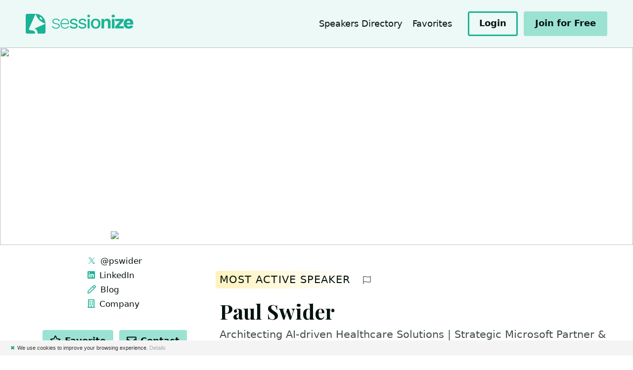

--- FILE ---
content_type: text/html; charset=utf-8
request_url: https://sessionize.com/s/pswider/unleashing-the-potential-of-meta-llama-on-azure/74526
body_size: 29796
content:
<!DOCTYPE html>
<html lang="en">
<head>

    <meta charset="UTF-8">
    <title>Paul Swider&#39;s Speaker Profile @ Sessionize</title>
    

    <meta http-equiv="X-UA-Compatible" content="IE=edge">
    <meta name="viewport" content="width=device-width, initial-scale=1.0">

        <!-- Styles -->
        <link rel="stylesheet" href="/landing/stylesheets/style.css?ver=1.0.9513.12479">

    <!-- Fonts -->
    <link href="https://fonts.googleapis.com/css2?family=Playfair+Display:ital,wght@0,700;0,800;0,900;1,700;1,800;1,900&display=swap" rel="stylesheet">
    <link href="/ClientPlugins/fontawesome/css/all.min.css" rel="stylesheet">
    <link href="/ClientPlugins/fontawesome/css/v4-shims.min.css" rel="stylesheet">

    
<script type="text/javascript">

    function consoleLog(...parameters) {
            
    }


</script>

<link rel="icon" type="image/svg+xml" href="/favicon">
<link rel="alternate icon" href="/landing/images/favicon/favicon.png">
<link rel="mask-icon" href="/landing/images/favicon/favicon-safari.svg" color="#1AB394">
<link rel="apple-touch-icon" href="/landing/images/favicon/apple-touch-icon.png">
<link rel="manifest" href="/landing/manifest.webmanifest">




<!-- Global site tag (gtag.js) - Google Analytics -->
<script async src="https://www.googletagmanager.com/gtag/js?id=G-9RSMQ9D5LK"></script>
<script>
    window.dataLayer = window.dataLayer || [];
    function gtag() { dataLayer.push(arguments); }
    gtag('js', new Date());

    gtag('config', 'G-9RSMQ9D5LK');
</script>

<script type="text/javascript">
    (function (c, l, a, r, i, t, y) {
        c[a] = c[a] || function () { (c[a].q = c[a].q || []).push(arguments) };
        t = l.createElement(r); t.async = 1; t.src = "https://www.clarity.ms/tag/" + i;
        y = l.getElementsByTagName(r)[0]; y.parentNode.insertBefore(t, y);
    })(window, document, "clarity", "script", "pu667el35e");

    window.clarity("identify", "", "6ff098122e1f9c909ddb80bbd38e7ad6", "SpeakerProfile/PublicProfile", null)
</script>



<script type="text/javascript">
    !function (T, l, y) { var S = T.location, k = "script", D = "connectionString", C = "ingestionendpoint", I = "disableExceptionTracking", E = "ai.device.", b = "toLowerCase", w = "crossOrigin", N = "POST", e = "appInsightsSDK", t = y.name || "appInsights"; (y.name || T[e]) && (T[e] = t); var n = T[t] || function (d) { var g = !1, f = !1, m = { initialize: !0, queue: [], sv: "5", version: 2, config: d }; function v(e, t) { var n = {}, a = "Browser"; return n[E + "id"] = a[b](), n[E + "type"] = a, n["ai.operation.name"] = S && S.pathname || "_unknown_", n["ai.internal.sdkVersion"] = "javascript:snippet_" + (m.sv || m.version), { time: function () { var e = new Date; function t(e) { var t = "" + e; return 1 === t.length && (t = "0" + t), t } return e.getUTCFullYear() + "-" + t(1 + e.getUTCMonth()) + "-" + t(e.getUTCDate()) + "T" + t(e.getUTCHours()) + ":" + t(e.getUTCMinutes()) + ":" + t(e.getUTCSeconds()) + "." + ((e.getUTCMilliseconds() / 1e3).toFixed(3) + "").slice(2, 5) + "Z" }(), name: "Microsoft.ApplicationInsights." + e.replace(/-/g, "") + "." + t, sampleRate: 100, tags: n, data: { baseData: { ver: 2 } } } } var h = d.url || y.src; if (h) { function a(e) { var t, n, a, i, r, o, s, c, u, p, l; g = !0, m.queue = [], f || (f = !0, t = h, s = function () { var e = {}, t = d.connectionString; if (t) for (var n = t.split(";"), a = 0; a < n.length; a++) { var i = n[a].split("="); 2 === i.length && (e[i[0][b]()] = i[1]) } if (!e[C]) { var r = e.endpointsuffix, o = r ? e.location : null; e[C] = "https://" + (o ? o + "." : "") + "dc." + (r || "services.visualstudio.com") } return e }(), c = s[D] || d[D] || "", u = s[C], p = u ? u + "/v2/track" : d.endpointUrl, (l = []).push((n = "SDK LOAD Failure: Failed to load Application Insights SDK script (See stack for details)", a = t, i = p, (o = (r = v(c, "Exception")).data).baseType = "ExceptionData", o.baseData.exceptions = [{ typeName: "SDKLoadFailed", message: n.replace(/\./g, "-"), hasFullStack: !1, stack: n + "\nSnippet failed to load [" + a + "] -- Telemetry is disabled\nHelp Link: https://go.microsoft.com/fwlink/?linkid=2128109\nHost: " + (S && S.pathname || "_unknown_") + "\nEndpoint: " + i, parsedStack: [] }], r)), l.push(function (e, t, n, a) { var i = v(c, "Message"), r = i.data; r.baseType = "MessageData"; var o = r.baseData; return o.message = 'AI (Internal): 99 message:"' + ("SDK LOAD Failure: Failed to load Application Insights SDK script (See stack for details) (" + n + ")").replace(/\"/g, "") + '"', o.properties = { endpoint: a }, i }(0, 0, t, p)), function (e, t) { if (JSON) { var n = T.fetch; if (n && !y.useXhr) n(t, { method: N, body: JSON.stringify(e), mode: "cors" }); else if (XMLHttpRequest) { var a = new XMLHttpRequest; a.open(N, t), a.setRequestHeader("Content-type", "application/json"), a.send(JSON.stringify(e)) } } }(l, p)) } function i(e, t) { f || setTimeout(function () { !t && m.core || a() }, 500) } var e = function () { var n = l.createElement(k); n.src = h; var e = y[w]; return !e && "" !== e || "undefined" == n[w] || (n[w] = e), n.onload = i, n.onerror = a, n.onreadystatechange = function (e, t) { "loaded" !== n.readyState && "complete" !== n.readyState || i(0, t) }, n }(); y.ld < 0 ? l.getElementsByTagName("head")[0].appendChild(e) : setTimeout(function () { l.getElementsByTagName(k)[0].parentNode.appendChild(e) }, y.ld || 0) } try { m.cookie = l.cookie } catch (p) { } function t(e) { for (; e.length;)!function (t) { m[t] = function () { var e = arguments; g || m.queue.push(function () { m[t].apply(m, e) }) } }(e.pop()) } var n = "track", r = "TrackPage", o = "TrackEvent"; t([n + "Event", n + "PageView", n + "Exception", n + "Trace", n + "DependencyData", n + "Metric", n + "PageViewPerformance", "start" + r, "stop" + r, "start" + o, "stop" + o, "addTelemetryInitializer", "setAuthenticatedUserContext", "clearAuthenticatedUserContext", "flush"]), m.SeverityLevel = { Verbose: 0, Information: 1, Warning: 2, Error: 3, Critical: 4 }; var s = (d.extensionConfig || {}).ApplicationInsightsAnalytics || {}; if (!0 !== d[I] && !0 !== s[I]) { var c = "onerror"; t(["_" + c]); var u = T[c]; T[c] = function (e, t, n, a, i) { var r = u && u(e, t, n, a, i); return !0 !== r && m["_" + c]({ message: e, url: t, lineNumber: n, columnNumber: a, error: i }), r }, d.autoExceptionInstrumented = !0 } return m }(y.cfg); function a() { y.onInit && y.onInit(n) } (T[t] = n).queue && 0 === n.queue.length ? (n.queue.push(a), n.trackPageView({})) : a() }(window, document, {
        src: "https://js.monitor.azure.com/scripts/b/ai.2.min.js", // The SDK URL Source
        // name: "appInsights", // Global SDK Instance name defaults to "appInsights" when not supplied
        // ld: 0, // Defines the load delay (in ms) before attempting to load the sdk. -1 = block page load and add to head. (default) = 0ms load after timeout,
        // useXhr: 1, // Use XHR instead of fetch to report failures (if available),
        crossOrigin: "anonymous", // When supplied this will add the provided value as the cross origin attribute on the script tag
        // onInit: null, // Once the application insights instance has loaded and initialized this callback function will be called with 1 argument -- the sdk instance (DO NOT ADD anything to the sdk.queue -- As they won't get called)
        cfg: { // Application Insights Configuration
            connectionString: "InstrumentationKey=ba35a242-e5fe-43ee-8c84-4a7a79591411;IngestionEndpoint=https://westeurope-5.in.applicationinsights.azure.com/;LiveEndpoint=https://westeurope.livediagnostics.monitor.azure.com/",
            disableCookiesUsage: true
            /* ...Other Configuration Options... */
        }
    });
</script>

    
    


    <meta name="twitter:card" content="summary" />
    <meta name="twitter:site" content="@SessionizeCom" />
        <meta name="twitter:creator" content="@pswider" />

        <meta property="og:image" content="https://sessionize.com/image/1f5c-400o400o2-nTWk1KLigFjeUCrBuBwWNt.jpg" />

    <meta property="og:url" content="https://sessionize.com/s/pswider/unleashing-the-potential-of-meta-llama-on-azure/74526/" />
    <meta property="og:title" content="Paul Swider&#39;s Speaker Profile" />

    <link rel="canonical" href="https://sessionize.com/s/pswider/unleashing-the-potential-of-meta-llama-on-azure/74526/" />

        <meta property="og:description" content="30 years building tools that add hours back to a clinician&#39;s day
Chief AI Officer at RealActivity | openEHR Pioneer | BOSHUG Founder | Microsoft Keyn..." />
        <meta name="description" content="30 years building tools that add hours back to a clinician&#39;s day
Chief AI Officer at RealActivity | openEHR Pioneer | BOSHUG Founder | Microsoft Keyn..." />





</head>
<body>

    <div class="c-skip-links">
        <a href="#navigation" class="c-skip-links__link">Jump to navigation</a>
        <a href="#main" class="c-skip-links__link">Jump to content</a>
    </div>

    




<div class="l-site l-site--speaker">

    <!-- Header -->
    <header class="l-header c-header l-header--relative" role="banner">
        <div class="l-container">

            <div class="c-header__branding">

                <div class="c-header__logo">
                    <a href="/">
                        <img src="/landing/images/sessionize-logo.svg" alt="Sessionize">
                    </a>
                </div>

            </div>

            <button class="c-header__menu" role="button">
                <span class="o-label">Menu</span>
                <svg class="o-icon o-icon-menu" focusable="false"><use xlink:href="/landing/images/symbol-defs.svg#o-icon-menu"></use></svg>
                <svg class="o-icon o-icon-close" focusable="false"><use xlink:href="/landing/images/symbol-defs.svg#o-icon-close"></use></svg>
            </button>

            <div class="c-header__content">

                <nav class="c-nav-header" id="navigation1">

                    

                        <ul class="c-nav-header__items">

                            




                            <li class="c-nav-header__item ">
                                <a class="c-nav-header__link" href="/speakers-directory">Speakers Directory</a>
                            </li>
                            <li class="c-nav-header__item ">
                                <a class="c-nav-header__link" href="/speakers-directory/favorites">
                                    Favorites
                                    <span id="fav-count" style="display: none;" class="c-nav-header__value"></span>
                                </a>
                            </li>

                        </ul>
                        <div class="c-nav-header__actions">

                                <a href="/app" class="c-button  c-button--sm c-button--outline">
                                    <span class="c-button__label">Login</span>
                                </a>
                                <a href="/app/speaker/profile" class="c-button c-button--sm">
                                    <span class="c-button__label">Join for Free</span>
                                </a>

                        </div>

                </nav>

            </div>

        </div>
    </header>
    <!-- /Header -->
    <!-- Main -->

    




<div class="l-main c-main vue-speaker-profile" id="main">
        
            <div class="c-block c-block--lighter">

                <div class="c-s-speaker-background">
                    <img src="https://sessionize.com/image/fd42-2000o500o2-ac4nv5Sk9FgyA9WMYv1pi3.jpg">
                </div>

            </div>

    <div class="c-block c-block--pull-up">

        <div class="l-container">

            <div class="l-content l-content--swap">

                    <div class="l-content__primary">

                        <!-- Section: Intro -->
                        <div class="c-s-section" id="speaker">

                            <div class="c-s-section__header c-s-section__header--most-active">
                                <h2 class="c-s-section__title">
                                        <a class="c-s-section__anchor" href="#speaker">Most Active Speaker</a>
                                </h2>
                                <div class="c-s-section__more">
                                        <button class="c-button c-button--icon c-button--sm c-s-report" data-a11y-dialog-show="dialog-report">
                                            <span class="o-label">Report profile</span>
                                            <svg class="o-icon o-icon-flag-alt" focusable="false"><use xlink:href="/landing/images/symbol-defs.svg#o-icon-flag-alt"></use></svg>
                                        </button>
                                </div>
                            </div>

                            <div class="c-s-speaker-info c-s-speaker-info--full">

                                <div class="c-s-speaker-info__media">
                                    <figure class="c-s-speaker-info__avatar">
                                        <img src="https://sessionize.com/image/1f5c-400o400o2-nTWk1KLigFjeUCrBuBwWNt.jpg" alt="Paul Swider" />
                                        
                                    </figure>
                                </div>

                                <h1 class="c-s-speaker-info__name">Paul Swider</h1>

                                    <p v-if="activeLanguage.speaker == 'en'" class="c-s-speaker-info__tagline">Architecting AI-driven Healthcare Solutions | Strategic Microsoft Partner &amp; Thought Leader</p>

                                    <p class="c-s-speaker-info__location">
                                        <svg class="o-icon o-icon-map-marker-alt" focusable="false"><use xlink:href="/landing/images/symbol-defs.svg#o-icon-map-marker-alt"></use></svg>
                                        Boston, Massachusetts, United States
                                    </p>

                                <div class="c-s-speaker-info__group c-s-speaker-info__group--actions">
    <h3 class="c-s-speaker-info__group-title">Actions</h3>

    <div class="c-s-actions">

        <button class="c-button c-button--sm c-button--toggle c-button--favorite " onclick="favoriteSpeaker(this, 'ea58cf0c-6271-42bb-9e3a-e39dda302f11')">
            <svg class="o-icon o-icon-star" focusable="false"><use xlink:href="/landing/images/symbol-defs.svg#o-icon-star"></use></svg>
            <svg class="o-icon o-icon-star-fill" focusable="false"><use xlink:href="/landing/images/symbol-defs.svg#o-icon-star-fill"></use></svg>
            <span class="c-button__label">Favorite</span>
        </button>

        <button class="c-button c-button--sm" onclick="contactSpeaker(this, 'ea58cf0c-6271-42bb-9e3a-e39dda302f11')">
            <svg class="o-icon o-icon-envelope" focusable="false"><use xlink:href="/landing/images/symbol-defs.svg#o-icon-envelope"></use></svg>
            <span class="c-button__label">Contact</span>
        </button>

    </div>


</div>


                                    <div v-if="activeLanguage.speaker == 'en'" class="c-s-speaker-info__bio">
                                        <p>30 years building tools that add hours back to a clinician&#39;s day<br />Chief AI Officer at RealActivity | openEHR Pioneer | BOSHUG Founder | Microsoft Keynoter<br /><br />Signature Technical Achievements:<br />1998 – Y2K Bedside-System Safeguards: Prevented Y2K rollover failures in mission-critical hospital devices<br />2001 – Symbolic AI Triage Engine (Same-Day Surgery): Eliminated pre-op anesthesia visits, accelerating care pathways. Established decision tree based on real age research and patent by Dr. Roizen, Chicago. AI: Classification and Regression Trees<br />2001-2007 – .NET Instructor &amp; Mentor: Trained 3,000+ GE, IDX, and Microsoft engineers in enterprise-grade software patterns<br />2003 – HL7 Interoperability Clinical Trials: Delivered the first Winsock stack integrated with HL7<br />2007 – Enterprise EHR Architect (Ivy-League AMC): Supported annual encounters on the Microsoft stack<br />2008 – Medication-Safety Program (AHFS-Driven): Cut prescription overuse with classification algorithms<br />2008 – CMS Activity Reporting Platform: Built compliance platform for regulatory reporting<br />2009 – Spine-Center Pain-Management Platform: Improved patient SF-x scores and satisfaction<br />2010-2020 – Azure and M365 Migration Lead: Moved 50+ HIPAA workloads to the cloud<br />2011 – Shared-Decision Support (End-of-Life): Enhanced clinician–family engagement at critical moments<br />2012-Present – Global Community Builder: Founded BOSHUG; lead OSS/FHIR &amp; &quot;AI for the Rest of Us&quot; forums across 50+ countries<br />2019/2020 – Microsoft MVP &amp; Azure Most Influential: Recognized for outstanding impact on the Microsoft ecosystem<br />2022 – Microsoft Cloud for Healthcare Curriculum Consultant: Architect-level training with Microsoft Healthcare &amp; HLS corp teams<br />2023/2025 – Provider Support Copilot and Agent Suite (RAPS): Trained on PeopleSoft operations data and prompts from healthcare executives<br />2023 – Copilot Prompt Engineering Suite for Healthcare Execs: Hardened GenAI prompts for AI safety<br />2024 – Wheelhouse AI Center of Excellence (Co-Founder): Established radical AI governance model for hospitals<br />2024 – Graduated from Microsoft Startups, Level 4: Currently in growth phase<br />2024 – AI Safety &amp; Governance Brief: Influenced hospital AI frameworks nationwide<br />2025 – Wheelhouse Frontier: World&#39;s first frontier model fine-tuned on PeopleSoft data and executive prompt data<br />Ongoing – Global Speaker: Microsoft Ignite, Cloud Wars, and more (top 3% speaker globally)<br /><br />Global citizen based in Boston. I love Sicilian bakeries, lemon cakes, sailing, snowboarding, diving, adventure travel, and spending time with family and friends.</p>
                                    </div>

                                

    <div class="c-s-speaker-info__group c-s-speaker-info__group--links">
            <h3 class="c-s-speaker-info__group-title">Links</h3>
        <ul class="c-s-links c-s-links--inline ">
                <li class="c-s-links__item">
                    <a class="c-s-links__link" href="http://www.twitter.com/pswider" rel="nofollow" target="_blank">

<svg class="o-icon o-icon-twitter" focusable="false"><use xlink:href="/landing/images/symbol-defs.svg#o-icon-twitter"></use></svg>                            <span class="o-label">@pswider</span>
                    </a>
                </li>
                <li class="c-s-links__item">
                    <a class="c-s-links__link" href="https://www.linkedin.com/in/pswider/" rel="nofollow" target="_blank">

<svg class="o-icon o-icon-linkedin" focusable="false"><use xlink:href="/landing/images/symbol-defs.svg#o-icon-linkedin"></use></svg>                            <span class="o-label">LinkedIn</span>
                    </a>
                </li>
                <li class="c-s-links__item">
                    <a class="c-s-links__link" href="http://www.paulswider.com" rel="nofollow" target="_blank">

<svg class="o-icon o-icon-pen" focusable="false"><use xlink:href="/landing/images/symbol-defs.svg#o-icon-pen"></use></svg>                            <span class="o-label">Blog</span>
                    </a>
                </li>
                <li class="c-s-links__item">
                    <a class="c-s-links__link" href="https://www.realactivity.ai" rel="nofollow" target="_blank">

<svg class="o-icon o-icon-building" focusable="false"><use xlink:href="/landing/images/symbol-defs.svg#o-icon-building"></use></svg>                            <span class="o-label">Company</span>
                    </a>
                </li>
        </ul>
    </div>




                                    <div class="c-s-speaker-info__group c-s-speaker-info__group--awards">
                                        <h3 class="c-s-speaker-info__group-title">Badges</h3>
                                        <ul class="c-s-awards">
                                                <li class="c-s-awards__item">
                                                        <a href="/most-active-speakers-2025/"><img src="/Assets/speaker-certificate/Most_Active_Speaker2025.svg" style="height: auto;" alt="Most Active Speaker 2025" title="Most Active Speaker 2025" /></a>
                                                </li>
                                                <li class="c-s-awards__item">
                                                        <a href="/most-active-speakers-2024/"><img src="/Assets/speaker-certificate/Most_Active_Speaker2024.svg" style="height: auto;" alt="Most Active Speaker 2024" title="Most Active Speaker 2024" /></a>
                                                </li>
                                                <li class="c-s-awards__item">
                                                        <a href="/most-active-speakers-2023/"><img src="/Assets/speaker-certificate/Most_Active_Speaker2023.svg" style="height: auto;" alt="Most Active Speaker 2023" title="Most Active Speaker 2023" /></a>
                                                </li>
                                                                                                                                </ul>
                                    </div>

                                    <div class="c-s-speaker-info__group c-s-speaker-info__group--industry">
                                        <h3 class="c-s-speaker-info__group-title">
                                            Area of Expertise
                                        </h3>
                                        <ul class="c-s-tags">
                                                <li class="c-s-tags__item">
                                                    <svg class="o-icon o-icon-star" focusable="false"><use xlink:href="/landing/images/symbol-defs.svg#o-icon-star"></use></svg>
                                                    Health &amp; Medical
                                                </li>
                                                <li class="c-s-tags__item">
                                                    <svg class="o-icon o-icon-star" focusable="false"><use xlink:href="/landing/images/symbol-defs.svg#o-icon-star"></use></svg>
                                                    Information &amp; Communications Technology
                                                </li>
                                                <li class="c-s-tags__item">
                                                    <svg class="o-icon o-icon-star" focusable="false"><use xlink:href="/landing/images/symbol-defs.svg#o-icon-star"></use></svg>
                                                    Media &amp; Information
                                                </li>
                                                <li class="c-s-tags__item">
                                                    <svg class="o-icon o-icon-star" focusable="false"><use xlink:href="/landing/images/symbol-defs.svg#o-icon-star"></use></svg>
                                                    Real Estate &amp; Architecture
                                                </li>
                                        </ul>
                                    </div>

                                    <div class="c-s-speaker-info__group">
                                        <h3 class="c-s-speaker-info__group-title">Topics</h3>
                                        <ul class="c-s-tags">
                                                <li class="c-s-tags__item">Microsoft</li>
                                                <li class="c-s-tags__item">Microsoft AI</li>
                                                <li class="c-s-tags__item">Microsoft Azure</li>
                                                <li class="c-s-tags__item">clinical informatics</li>
                                                <li class="c-s-tags__item">Healthcare AI</li>
                                                <li class="c-s-tags__item">Healthcare Technology</li>
                                                <li class="c-s-tags__item">clinical trails and health data</li>
                                                <li class="c-s-tags__item">AI Healthcare Agents</li>
                                                <li class="c-s-tags__item">AI Agents</li>
                                                <li class="c-s-tags__item">Microsoft Cloud Technologies</li>
                                                <li class="c-s-tags__item">healthcare administration</li>
                                                <li class="c-s-tags__item">Healthcare Leadership</li>
                                                <li class="c-s-tags__item">Digital Health</li>
                                                <li class="c-s-tags__item">Healthcare Provider</li>
                                                <li class="c-s-tags__item">Hospitality Technology</li>
                                                <li class="c-s-tags__item">Clinical</li>
                                                <li class="c-s-tags__item">Clinical UX</li>
                                                <li class="c-s-tags__item">Generative AI</li>
                                                <li class="c-s-tags__item">Generative AI for business</li>
                                                <li class="c-s-tags__item">Microsoft Azure Security</li>
                                                <li class="c-s-tags__item">AI Safety</li>
                                                <li class="c-s-tags__item">AI Governance</li>
                                                <li class="c-s-tags__item">AI Compliance</li>
                                        </ul>
                                    </div>


                            </div>

                        </div>
                        <!-- /Section: Intro -->

                            <!-- Section: Sessions -->
                            <div class="c-s-section" id="sessions">



                                <div class="c-s-section__header">
                                    <h2 class="c-s-section__title">
                                        <a class="c-s-section__anchor" href="#sessions">Sessions</a>
                                    </h2>
                                                                    </div>

                                <div class="c-s-timeline">

                                        <div class="c-s-timeline__item" v-if="activeLanguage.sessions == 'en' || (activeLanguage.sessions == '' && true)">
                                            <div class="c-s-timeline__indicator">
                                                <span class="c-s-timeline__icon">
                                                    <svg class="o-icon o-icon-presentation" focusable="false"><use xlink:href="/landing/images/symbol-defs.svg#o-icon-presentation"></use></svg>
                                                </span>
                                            </div>

                                            <div class="c-s-session">
                                                <h3 class="c-s-session__title">
                                                    <a href="/s/pswider/microsofts-agent-stack-copilot-saas-azure-ai-agent/150445">Microsoft’s Agent Stack - Copilot (SaaS), Azure AI Agent Service (PaaS) &amp; MS Agent Framework (IaaS)</a>
                                                                                                    </h3>
                                                <p class="c-s-session__summary">Microsoft’s ecosystem now offers a full continuum for intelligent agents, from turnkey Copilot experiences in Microsoft 365 (SaaS), to the new Azure AI Agent Service for plug-and-play agent orchestration (PaaS), down to open-source frameworks like Semantic Kernel and AutoGen that let you craft custom agent patterns at the infrastructure layer (IaaS). <br /><br />In this fast-paced session, we’ll, demystify the layers - how user-facing Copilots, Azure AI Agent Service, and Microsoft Agent Framework map to SaaS, PaaS, and IaaS design patterns.<br /><br />Attendees will leave with a concrete framework for selecting the right Microsoft agent technology, battle-tested patterns for rapid deployment, and actionable next steps to create scalable, compliant agent solutions in their own organizations.</p>
                                                <p>
                                                    <small></small>
                                                </p>
                                            </div>

                                        </div>
                                        <div class="c-s-timeline__item" v-if="activeLanguage.sessions == 'en' || (activeLanguage.sessions == '' && true)">
                                            <div class="c-s-timeline__indicator">
                                                <span class="c-s-timeline__icon">
                                                    <svg class="o-icon o-icon-presentation" focusable="false"><use xlink:href="/landing/images/symbol-defs.svg#o-icon-presentation"></use></svg>
                                                </span>
                                            </div>

                                            <div class="c-s-session">
                                                <h3 class="c-s-session__title">
                                                    <a href="/s/pswider/building-next-gen-products-with-microsoft-ai-devel/150410">Building Next-Gen Products with Microsoft AI Developer Services (Manila Edition)</a>
                                                                                                    </h3>
                                                <p class="c-s-session__summary">Tara na.  let’s build the future, together.<br /><br />Join me for an advanced session designed for product managers and architects on the new art of AI applications. Explore the latest AI developer tools from Microsoft, focusing on agentic programming, intelligent orchestration, and conversational AI.<br /><br />Additionally, gain insights on deploying safe AI products and solutions in the Azure Marketplace, ensuring they meet standards and leverage Microsoft&#39;s ecosystem. This session offers essential strategies to lead in the era of advanced AI and transform your product development process.</p>
                                                <p>
                                                    <small></small>
                                                </p>
                                            </div>

                                        </div>
                                        <div class="c-s-timeline__item" v-if="activeLanguage.sessions == 'en' || (activeLanguage.sessions == '' && true)">
                                            <div class="c-s-timeline__indicator">
                                                <span class="c-s-timeline__icon">
                                                    <svg class="o-icon o-icon-presentation" focusable="false"><use xlink:href="/landing/images/symbol-defs.svg#o-icon-presentation"></use></svg>
                                                </span>
                                            </div>

                                            <div class="c-s-session">
                                                <h3 class="c-s-session__title">
                                                    <a href="/s/pswider/demystifying-ai-agents-for-malaysias-next-digital-/150409">Demystifying AI Agents for Malaysia’s Next Digital Leap</a>
                                                                                                    </h3>
                                                <p class="c-s-session__summary">With Microsoft’s $2.2B cloud investment bringing AI infrastructure to Malaysia and the Madani vision pushing digital adoption, leaders must now move beyond AI hype to real-world deployment. But what exactly are AI agents—and how can they be used safely in mission-critical settings?<br /><br />In this executive-level session, Paul Swider, a Strategic Microsoft Partner and Thought Leader, demystifies AI agents by breaking down their architecture, strategic value, and role in reshaping services across sectors. Grounded in the Microsoft ecosystem—Copilot, Azure AI, and Semantic Kernel—Paul shares proven models and governance frameworks to help organizations in Malaysia deploy AI agents with confidence.<br /><br />Key Takeaways:<br />-Understand what makes AI agents different from chatbots and copilots<br />-Learn how Microsoft tools (Azure OpenAI, Semantic Kernel) power agent-based systems<br />-Explore real use cases in healthcare, citizen services, and compliance<br />-Use the Wheelhouse™ Readiness Framework to assess your organization’s AI maturity<br />-Align agent deployments with Malaysia’s regulatory and digital goals</p>
                                                <p>
                                                    <small></small>
                                                </p>
                                            </div>

                                        </div>
                                        <div class="c-s-timeline__item" v-if="activeLanguage.sessions == 'en' || (activeLanguage.sessions == '' && true)">
                                            <div class="c-s-timeline__indicator">
                                                <span class="c-s-timeline__icon">
                                                    <svg class="o-icon o-icon-presentation" focusable="false"><use xlink:href="/landing/images/symbol-defs.svg#o-icon-presentation"></use></svg>
                                                </span>
                                            </div>

                                            <div class="c-s-session">
                                                <h3 class="c-s-session__title">
                                                    <a href="/s/pswider/radical-ai-governance-for-healthcare-how-dubais-is/150408">Radical AI Governance for Healthcare - How Dubai&#39;s is Redefining Global Governance</a>
                                                                                                    </h3>
                                                <p class="c-s-session__summary">Dubai welcomed 691,000 medical tourists in 2023, generating AED 1.03 billion in direct healthcare revenue and AED 2.3 billion in GDP contribution. Yet most healthcare providers are still competing on price and facilities, missing the transformative potential of AI to revolutionize the entire patient experience, from discovery to post-treatment follow-up across continents.<br /><br />In this session, Paul Swider, Chief AI Officer at RealActivity and architect of cross-border healthcare AI systems demonstrates how intelligent orchestration transforms medical tourism from transactional service delivery into relationship-driven, lifetime patient engagement. Drawing from Dubai&#39;s unique positioning as a global healthcare crossroads and Microsoft Healthcare AI, you&#39;ll discover how AI creates competitive moats that price competition cannot erode.</p>
                                                <p>
                                                    <small></small>
                                                </p>
                                            </div>

                                        </div>
                                        <div class="c-s-timeline__item" v-if="activeLanguage.sessions == 'en' || (activeLanguage.sessions == '' && true)">
                                            <div class="c-s-timeline__indicator">
                                                <span class="c-s-timeline__icon">
                                                    <svg class="o-icon o-icon-presentation" focusable="false"><use xlink:href="/landing/images/symbol-defs.svg#o-icon-presentation"></use></svg>
                                                </span>
                                            </div>

                                            <div class="c-s-session">
                                                <h3 class="c-s-session__title">
                                                    <a href="/s/pswider/from-boston-to-dubai-ai-driven-operational-efficie/150407">From Boston to Dubai - AI-Driven Operational Efficiency in Healthcare</a>
                                                                                                    </h3>
                                                <p class="c-s-session__summary">Two global healthcare innovation powerhouses are leading the AI transformation in medicine. Boston, with its concentration of world-class teaching hospitals and innovation accelerators like MassChallenge HealthTech, and Dubai, home to Dubai Healthcare City, the Dhs10 million Center for Innovation and Technology, and ambitious initiatives positioning the UAE as a premier healthcare hub under Vision 2031. <br /><br />While their paths differ, both cities share a common challenge - translating AI potential into measurable operational improvements. In this session, Paul Swider, Chief AI Officer at RealActivity and leader of Boston&#39;s Healthcare Cloud and AI Community, facilitates a collaborative exploration of AI-driven operational efficiency. <br /><br />This is not a one-way knowledge transfer, it&#39;s a dialogue between two innovation ecosystems addressing universal healthcare challenges with complementary strengths.</p>
                                                <p>
                                                    <small></small>
                                                </p>
                                            </div>

                                        </div>
                                        <div class="c-s-timeline__item" v-if="activeLanguage.sessions == 'en' || (activeLanguage.sessions == '' && true)">
                                            <div class="c-s-timeline__indicator">
                                                <span class="c-s-timeline__icon">
                                                    <svg class="o-icon o-icon-presentation" focusable="false"><use xlink:href="/landing/images/symbol-defs.svg#o-icon-presentation"></use></svg>
                                                </span>
                                            </div>

                                            <div class="c-s-session">
                                                <h3 class="c-s-session__title">
                                                    <a href="/s/pswider/building-production-ready-healthcare-ai-agents-fro/150406">Building Production-Ready Healthcare AI Agents - From Framework to Operational Efficiency</a>
                                                                                                    </h3>
                                                <p class="c-s-session__summary">As the UAE advances its National Strategy for Artificial Intelligence 2031 and Dubai positions itself as a global healthcare innovation hub, regional healthcare organizations are moving beyond simple chatbots to sophisticated AI agents that coordinate complex clinical workflows. But how do you architect these systems for production environments where patient safety, regulatory compliance, and seamless integration with existing EHR/ERP systems are non-negotiable?<br /><br />In this session, Paul Swider, Chief AI Officer at RealActivity and architect of the Physician Support Copilot, will demonstrate how Microsoft&#39;s Agent Framework enables healthcare organizations to build enterprise-grade, multi-agent orchestration systems to improve operational efficiency in healthcare organizations.</p>
                                                <p>
                                                    <small></small>
                                                </p>
                                            </div>

                                        </div>
                                        <div class="c-s-timeline__item" v-if="activeLanguage.sessions == 'en' || (activeLanguage.sessions == '' && true)">
                                            <div class="c-s-timeline__indicator">
                                                <span class="c-s-timeline__icon">
                                                    <svg class="o-icon o-icon-presentation" focusable="false"><use xlink:href="/landing/images/symbol-defs.svg#o-icon-presentation"></use></svg>
                                                </span>
                                            </div>

                                            <div class="c-s-session">
                                                <h3 class="c-s-session__title">
                                                    <a href="/s/pswider/leveraging-microsoft-founders-hub-for-startups/98104">Leveraging Microsoft Founders Hub for Startups</a>
                                                                                                    </h3>
                                                <p class="c-s-session__summary">Join Paul Swider, Founder and CEO of RealActivity, for an insightful session on leveraging Microsoft Startups and the Founders Hub to elevate your startup. Currently, at level 4 of Founders Hub, RealActivity has achieved significant success with their product, the Physician Experience Copilot. Paul will share practical lessons and strategies for maximizing the benefits of Founders Hub resources, including Azure credits, Microsoft 365, GitHub Enterprise, and expert mentorship. Learn how these tools can drive growth, ensure compliance, and enhance your startup&#39;s journey in the .NET ecosystem. Don&#39;t miss this opportunity to gain valuable insights from an experienced founder and industry leader.</p>
                                                <p>
                                                    <small></small>
                                                </p>
                                            </div>

                                        </div>
                                        <div class="c-s-timeline__item" v-if="activeLanguage.sessions == 'en' || (activeLanguage.sessions == '' && true)">
                                            <div class="c-s-timeline__indicator">
                                                <span class="c-s-timeline__icon">
                                                    <svg class="o-icon o-icon-presentation" focusable="false"><use xlink:href="/landing/images/symbol-defs.svg#o-icon-presentation"></use></svg>
                                                </span>
                                            </div>

                                            <div class="c-s-session">
                                                <h3 class="c-s-session__title">
                                                    <a href="/s/pswider/vector-databases-embeddings-and-semantic-search-th/74527">Vector Databases, Embeddings, and Semantic Search - The Future of Information Retrieval</a>
                                                                                                    </h3>
                                                <p class="c-s-session__summary">This session will explore the role of vector databases, embeddings, and semantic search in modern AI applications. We&#39;ll demonstrate how these technologies can be used to create more powerful, intuitive search experiences. We&#39;ll also share lessons learned from real-world implementations, focusing on challenges and solutions. This session is ideal for developers interested in the cutting-edge of information retrieval and storing state of LLM applications.</p>
                                                <p>
                                                    <small></small>
                                                </p>
                                            </div>

                                        </div>
                                        <div class="c-s-timeline__item" v-if="activeLanguage.sessions == 'en' || (activeLanguage.sessions == '' && true)">
                                            <div class="c-s-timeline__indicator">
                                                <span class="c-s-timeline__icon">
                                                    <svg class="o-icon o-icon-presentation" focusable="false"><use xlink:href="/landing/images/symbol-defs.svg#o-icon-presentation"></use></svg>
                                                </span>
                                            </div>

                                            <div class="c-s-session">
                                                <h3 class="c-s-session__title">
                                                    <a href="/s/pswider/unleashing-the-power-of-rust-a-beginners-guide-to-/67954">Unleashing the Power of Rust: A Beginner&#39;s Guide to Crafting High-Performance Code</a>
                                                                                                    </h3>
                                                <p class="c-s-session__summary">If you&#39;re new to programming or just looking to expand your skills, Rust is a fantastic language to start with. In this session, we&#39;ll cover the basics of Rust programming, including its syntax and essential features. We&#39;ll also discuss why Rust is such a unique language, thanks to its memory safety and performance optimizations. By the end of this session, you&#39;ll have a solid foundation in Rust and be ready to take your first steps in creating your own API or systems-level programming. So, let&#39;s dive in and discover the exciting world of Rust programming together!</p>
                                                <p>
                                                    <small></small>
                                                </p>
                                            </div>

                                        </div>
                                        <div class="c-s-timeline__item" v-if="activeLanguage.sessions == 'en' || (activeLanguage.sessions == '' && true)">
                                            <div class="c-s-timeline__indicator">
                                                <span class="c-s-timeline__icon">
                                                    <svg class="o-icon o-icon-presentation" focusable="false"><use xlink:href="/landing/images/symbol-defs.svg#o-icon-presentation"></use></svg>
                                                </span>
                                            </div>

                                            <div class="c-s-session">
                                                <h3 class="c-s-session__title">
                                                    <a href="/s/pswider/unlocking-insights-how-data-science-is-transformin/67953">Unlocking Insights: How Data Science is Transforming Healthcare</a>
                                                                                                    </h3>
                                                <p class="c-s-session__summary">Get ready to be blown away by the latest advancements in healthcare and data! Power Platform, Microsoft 365, Azure, and Dynamics 365 cloud for industry are revolutionizing the healthcare and health life science industry by unlocking powerful insights through data science and engineering. Join us as we dive deep into the Common Data Model, layered industry-specific schemas, mission-critical business app architecture, and multi-cloud data engineering used in Azure Health Data Services and Microsoft Cloud for Healthcare. You won&#39;t want to miss this opportunity and discover how these mission-critical data engineering technologies can transform any organization!</p>
                                                <p>
                                                    <small></small>
                                                </p>
                                            </div>

                                        </div>
                                        <div class="c-s-timeline__item" v-if="activeLanguage.sessions == 'en' || (activeLanguage.sessions == '' && true)">
                                            <div class="c-s-timeline__indicator">
                                                <span class="c-s-timeline__icon">
                                                    <svg class="o-icon o-icon-presentation" focusable="false"><use xlink:href="/landing/images/symbol-defs.svg#o-icon-presentation"></use></svg>
                                                </span>
                                            </div>

                                            <div class="c-s-session">
                                                <h3 class="c-s-session__title">
                                                    <a href="/s/pswider/power-platform-and-microsoft-cloud-for-healthcare/54206">Power Platform and Microsoft Cloud for Healthcare</a>
                                                                                                    </h3>
                                                <p class="c-s-session__summary">Power Platform, Azure, and Microsoft 365 can be deployed to improve both patient care and the healthcare provider experience. In this session learn how industry cloud features and the Microsoft Cloud for Healthcare, can empower health organizations to deliver world-class physician services and patient care.</p>
                                                <p>
                                                    <small></small>
                                                </p>
                                            </div>

                                        </div>
                                        <div class="c-s-timeline__item" v-if="activeLanguage.sessions == 'en' || (activeLanguage.sessions == '' && true)">
                                            <div class="c-s-timeline__indicator">
                                                <span class="c-s-timeline__icon">
                                                    <svg class="o-icon o-icon-presentation" focusable="false"><use xlink:href="/landing/images/symbol-defs.svg#o-icon-presentation"></use></svg>
                                                </span>
                                            </div>

                                            <div class="c-s-session">
                                                <h3 class="c-s-session__title">
                                                    <a href="/s/pswider/optimizing-cloud-for-clinical-use-cases/54205">Optimizing Cloud for Clinical Use Cases</a>
                                                                                                    </h3>
                                                <p class="c-s-session__summary">Cloud technology can empower organizations seeking to both modernize healthcare technology and increase access to clinical care. This session teaches how health, government, or supporting organizations can optimize cloud technology to streamline clinical care. </p>
                                                <p>
                                                    <small></small>
                                                </p>
                                            </div>

                                        </div>
                                        <div class="c-s-timeline__item" v-if="activeLanguage.sessions == 'en' || (activeLanguage.sessions == '' && true)">
                                            <div class="c-s-timeline__indicator">
                                                <span class="c-s-timeline__icon">
                                                    <svg class="o-icon o-icon-presentation" focusable="false"><use xlink:href="/landing/images/symbol-defs.svg#o-icon-presentation"></use></svg>
                                                </span>
                                            </div>

                                            <div class="c-s-session">
                                                <h3 class="c-s-session__title">
                                                    <a href="/s/pswider/industry-cloud-microsoft-cloud-for-healthcare/54204">Industry Cloud: Microsoft Cloud for Healthcare</a>
                                                                                                    </h3>
                                                <p class="c-s-session__summary">Microsoft Cloud for Healthcare runs on Dataverse, Dynamics 365, Microsoft 365, and Azure. Learn how Cloud for Healthcare can assist in optimizing clinical care, patient access, the physician experience, and more. Explore how industry cloud and SaaS services can optimize healthcare organizations.</p>
                                                <p>
                                                    <small></small>
                                                </p>
                                            </div>

                                        </div>
                                        <div class="c-s-timeline__item" v-if="activeLanguage.sessions == 'en' || (activeLanguage.sessions == '' && true)">
                                            <div class="c-s-timeline__indicator">
                                                <span class="c-s-timeline__icon">
                                                    <svg class="o-icon o-icon-presentation" focusable="false"><use xlink:href="/landing/images/symbol-defs.svg#o-icon-presentation"></use></svg>
                                                </span>
                                            </div>

                                            <div class="c-s-session">
                                                <h3 class="c-s-session__title">
                                                    <a href="/s/pswider/indefinite-optimism-microsoft-365-business-apps-an/17758">Indefinite Optimism: Microsoft 365, Business Apps and Azure in Healthcare</a>
                                                                                                    </h3>
                                                <p class="c-s-session__summary">Microsoft 365, the Power platform and Azure are designed to meet local and federal compliance regulations, improve patient care, and streamline operations while also enabling health organizations to quickly build flexible solutions. In this session learn how these platforms and services are being used today to empower health organizations of all sizes.<br /></p>
                                                <p>
                                                    <small></small>
                                                </p>
                                            </div>

                                        </div>
                                        <div class="c-s-timeline__item" v-if="activeLanguage.sessions == 'en' || (activeLanguage.sessions == '' && true)">
                                            <div class="c-s-timeline__indicator">
                                                <span class="c-s-timeline__icon">
                                                    <svg class="o-icon o-icon-presentation" focusable="false"><use xlink:href="/landing/images/symbol-defs.svg#o-icon-presentation"></use></svg>
                                                </span>
                                            </div>

                                            <div class="c-s-session">
                                                <h3 class="c-s-session__title">
                                                    <a href="/s/pswider/graphql-and-fhir-apis/63666">GraphQL and FHIR APIs</a>
                                                                                                    </h3>
                                                <p class="c-s-session__summary">GraphQL is a query language for APIs and a runtime for fulfilling those queries with your existing data. Graphir is a lightweight proxy that reshapes GraphQL queries and mutations into standard FHIR REST requests. In this session, we&#39;ll use two open-sourced projects from the Microsoft HLS engineering team to learn how to provide a GraphQL interface over a FHIR API to accelerate client app development.</p>
                                                <p>
                                                    <small></small>
                                                </p>
                                            </div>

                                        </div>
                                        <div class="c-s-timeline__item" v-if="activeLanguage.sessions == 'en' || (activeLanguage.sessions == '' && true)">
                                            <div class="c-s-timeline__indicator">
                                                <span class="c-s-timeline__icon">
                                                    <svg class="o-icon o-icon-presentation" focusable="false"><use xlink:href="/landing/images/symbol-defs.svg#o-icon-presentation"></use></svg>
                                                </span>
                                            </div>

                                            <div class="c-s-session">
                                                <h3 class="c-s-session__title">
                                                    <a href="/s/pswider/rust-for-mission-critical-ai-a-journey-into-health/70059">Rust for Mission-Critical AI: A Journey into Healthcare&#39;s Safest and Most Performant Language</a>
                                                                                                    </h3>
                                                <p class="c-s-session__summary">Discover the powerful potential of Rust in mission-critical AI applications in this comprehensive 45-minute session tailored for newcomers. Starting with a gentle introduction to Rust, we&#39;ll guide you through its key features and benefits, highlighting how Rust can help you create more reliable and efficient IoT, data engineering, and API systems. Delve into the technical aspects that make Rust stand out, such as its memory safety guarantees, fearless concurrency, and strong static typing. Finally, we&#39;ll compare and contrast Rust with C# to reveal Rust&#39;s unique advantages to mission-critical AI projects. By the end of the session, you&#39;ll have a deeper understanding of how Rust can revolutionize your AI systems and help you build a robust and resilient infrastructure for the future.</p>
                                                <p>
                                                    <small></small>
                                                </p>
                                            </div>

                                        </div>
                                        <div class="c-s-timeline__item" v-if="activeLanguage.sessions == 'en' || (activeLanguage.sessions == '' && true)">
                                            <div class="c-s-timeline__indicator">
                                                <span class="c-s-timeline__icon">
                                                    <svg class="o-icon o-icon-presentation" focusable="false"><use xlink:href="/landing/images/symbol-defs.svg#o-icon-presentation"></use></svg>
                                                </span>
                                            </div>

                                            <div class="c-s-session">
                                                <h3 class="c-s-session__title">
                                                    <a href="/s/pswider/journey-into-generative-ai-building-your-own-ai-co/75029">Journey into Generative AI, Building Your Own AI Copilot</a>
                                                                                                    </h3>
                                                <p class="c-s-session__summary">Step into the world of Generative AI with our beginner-friendly session. We&#39;ll share how we built our AI Copilot for financial and HR tasks, showcasing the fundamentals of choosing and implementing OpenAI&#39;s GPT-4 on Microsoft Azure. From model selection to application development using semantic-kernel, Visual Studio, and VS Code, our journey will provide invaluable insights for GAI developers and newcomers. Join us and turn your curiosity into action as we explore the fascinating real world of the AI copilot project!</p>
                                                <p>
                                                    <small>We are deploying a private version of ChatGPT for a local hospital. We can demo the process and discuss decisions. We can demo our real development environment.</small>
                                                </p>
                                            </div>

                                        </div>
                                        <div class="c-s-timeline__item" v-if="activeLanguage.sessions == 'en' || (activeLanguage.sessions == '' && true)">
                                            <div class="c-s-timeline__indicator">
                                                <span class="c-s-timeline__icon">
                                                    <svg class="o-icon o-icon-presentation" focusable="false"><use xlink:href="/landing/images/symbol-defs.svg#o-icon-presentation"></use></svg>
                                                </span>
                                            </div>

                                            <div class="c-s-session">
                                                <h3 class="c-s-session__title">
                                                    <a href="/s/pswider/semantic-kernel-and-agentic-algorithms-for-.net-de/98106">Semantic Kernel and Agentic Algorithms for .NET Developers</a>
                                                                                                    </h3>
                                                <p class="c-s-session__summary">Join Paul Swider for an advanced session on mastering the Semantic Kernel and agentic algorithms in. NET. Dive deep into the Semantic Kernel&#39;s architecture, including the Azure.AI.Agents namespace and uncover how to integrate large language models with mission-critical .NET applications.<br /><br />Learn to create, deploy, and manage powerful native plugins using c#. Additionally, delve into advanced topics such as agentic solutions, intelligent planning, and prompt engineering.<br /><br />This session is tailored for developers who aim to elevate their .NET skills with advanced AI capabilities. Don’t miss this opportunity to expand your development skills and enhance your expertise.</p>
                                                <p>
                                                    <small>This session will be a deep dive into the Semantic Kernel SDK. I will focus on the .NET demos. I&#39;ll show how the semantic kernel can be used to add conversational capabilities to existing apps, and new apps. Thank you for all that you do!</small>
                                                </p>
                                            </div>

                                        </div>
                                        <div class="c-s-timeline__item" v-if="activeLanguage.sessions == 'en' || (activeLanguage.sessions == '' && true)">
                                            <div class="c-s-timeline__indicator">
                                                <span class="c-s-timeline__icon">
                                                    <svg class="o-icon o-icon-presentation" focusable="false"><use xlink:href="/landing/images/symbol-defs.svg#o-icon-presentation"></use></svg>
                                                </span>
                                            </div>

                                            <div class="c-s-session">
                                                <h3 class="c-s-session__title">
                                                    <a href="/s/pswider/from-code-to-intelligence-building-nextgen-ai-agen/129500">From Code to Intelligence – Building NextGen AI Agents</a>
                                                                                                    </h3>
                                                <p class="c-s-session__summary">You&#39;ve built functions and optimized workflows but are your AI agents actually intelligent? Building enterprise AI session last year, &quot;Introduction to Semantic Kernel,&quot; we now explore semantic-aware functions and advanced agent orchestration.<br /><br />Explore Agentic Coding tools (such as GitHub Copilot, VS Code, Cursor, and others) to understand how programming is evolving from a purely functional task into a more creative and expressive craft.<br /><br />In this session, you&#39;ll learn:<br />• Understand Agentic AI Break down the architecture behind intelligent, adaptive AI agents.<br />• Understand Agentic Coding (Github Copilot, VS Code, Cursor, and others. See how the art of programming rises over the function of programming.<br />• Orchestrate AI with Semantic-Aware Functions – Use dynamic, context-driven functions to optimize agent orchestration and workflows.<br />• Manage Semantic App State – Enable AI systems to retain memory, adapt to interactions, and evolve in real-time.<br />• Apply Microsoft Research Insights – Leverage breakthroughs from AutoGen and Magentic-One to build enterprise-grade AI agents.<br /><br />Whether you&#39;re looking to enhance your current AI applications or build something entirely new, this developer-focused session provides a roadmap to innovate confidently.<br /></p>
                                                <p>
                                                    <small>Last year&#39;s session was great. It was also one of the first live public sessions on the semantic kernel. This year I built on the success.<br /><br />This session demos cutting-edge Microsoft Research projects, including AutoGen v0.4, Semantic Kernel, and Magentic-One.</small>
                                                </p>
                                            </div>

                                        </div>
                                        <div class="c-s-timeline__item" v-if="activeLanguage.sessions == 'en' || (activeLanguage.sessions == '' && true)">
                                            <div class="c-s-timeline__indicator">
                                                <span class="c-s-timeline__icon">
                                                    <svg class="o-icon o-icon-presentation" focusable="false"><use xlink:href="/landing/images/symbol-defs.svg#o-icon-presentation"></use></svg>
                                                </span>
                                            </div>

                                            <div class="c-s-session">
                                                <h3 class="c-s-session__title">
                                                    <a href="/s/pswider/beyond-intelligence-securing-scaling-agentic-ai-to/136910">Beyond Intelligence—Securing &amp; Scaling Agentic AI (Tokyo Edition)</a>
                                                                                                    </h3>
                                                <p class="c-s-session__summary">You’ve built functions and streamlined workflows, but are your AI agents both smart and safe? This developer-focused session dives into semantic-aware functions, advanced agent orchestration, and the security patterns that keep them trustworthy in production.<br /><br />What You’ll Learn<br />Decoding Agentic AI – Break down the architecture behind intelligent, adaptive agents and where security controls must reside.<br /><br />Semantic-Aware Orchestration – Use context-driven functions to optimize workflows while enforcing zero-trust guardrails and policy-as-code.<br /><br />Managing Semantic App State: Retain memory, adapt in real time, and protect sensitive context from leakage or abuse.<br /><br />Threat-Model &amp; Defend – Identify common jailbreak vectors, implement prompt shielding, and integrate Azure Confidential Computing &amp; Defender for Cloud into your agent stack.<br /><br />Whether enhancing existing apps or launching new solutions, you’ll leave with a battle-tested roadmap to innovate confidently and securely.</p>
                                                <p>
                                                    <small></small>
                                                </p>
                                            </div>

                                        </div>
                                        <div class="c-s-timeline__item" v-if="activeLanguage.sessions == 'en' || (activeLanguage.sessions == '' && true)">
                                            <div class="c-s-timeline__indicator">
                                                <span class="c-s-timeline__icon">
                                                    <svg class="o-icon o-icon-presentation" focusable="false"><use xlink:href="/landing/images/symbol-defs.svg#o-icon-presentation"></use></svg>
                                                </span>
                                            </div>

                                            <div class="c-s-session">
                                                <h3 class="c-s-session__title">
                                                    <a href="/s/pswider/building-secure-next-gen-products-with-microsoft-a/136911">Building Secure Next-Gen Products with Microsoft AI Developer Services (Tokyo Edition)</a>
                                                                                                    </h3>
                                                <p class="c-s-session__summary">Konnichiwa, AI product leaders and solution architects! Join Paul Swider in Tokyo for a deep dive into the secure future of AI product development. This advanced session weaves Microsoft’s newest AI-development stack—Azure AI Studio, Semantic Kernel, and the Healthcare/Enterprise Agent Services.<br /><br />Key Takeaways:<br />Secure Agentic Programming: With Azure Confidential Computing + Defender for Cloud, Harden prompts/agents against jailbreaks, data leaks, and supply-chain tampering.<br /><br />-MCP-Based Authorization at Scale — Orchestrate multi-agent workflows using Model Context Protocol’s fine-grained authorization and policy-as-code (OPA, Azure Policy) for true zero-trust.<br /><br />-Compliance-Ready Conversations — Build privacy-filtered bots that satisfy APPI and upcoming METI AI guidelines.<br /><br />Location &amp; Format<br />Live in Tokyo • Bilingual slides &amp; Q&amp;A • Hands-on code snippets and threat-model templates provided.<br /><br />Stay ahead. Stay secure. See you in Tokyo!</p>
                                                <p>
                                                    <small></small>
                                                </p>
                                            </div>

                                        </div>
                                        <div class="c-s-timeline__item" v-if="activeLanguage.sessions == 'en' || (activeLanguage.sessions == '' && true)">
                                            <div class="c-s-timeline__indicator">
                                                <span class="c-s-timeline__icon">
                                                    <svg class="o-icon o-icon-presentation" focusable="false"><use xlink:href="/landing/images/symbol-defs.svg#o-icon-presentation"></use></svg>
                                                </span>
                                            </div>

                                            <div class="c-s-session">
                                                <h3 class="c-s-session__title">
                                                    <a href="/s/pswider/radical-ai-governance-from-jp-core-fhir-to-firewal/136912">Radical AI Governance: From JP-Core FHIR to Firewall (Tokyo Edition)</a>
                                                                                                    </h3>
                                                <p class="c-s-session__summary">Japan’s health sector is sprinting toward AI-driven care, but every FHIR JP-Core resource you ingest widens the attack surface. In this demo-rich talk, Paul Swider maps a zero-trust reference architecture that merges Azure Health Data Services, Semantic Kernel agents, Confidential Computing, and Responsible AI guardrails. <br /><br />You’ll learn to threat-model clinical data pipelines, embed bias and lineage checks, and align controls with APPI, HIPAA, and METI’s forthcoming AI guidelines—transforming compliance into a competitive moat while unlocking hyper-personalized patient experiences.</p>
                                                <p>
                                                    <small></small>
                                                </p>
                                            </div>

                                        </div>
                                        <div class="c-s-timeline__item" v-if="activeLanguage.sessions == 'en' || (activeLanguage.sessions == '' && true)">
                                            <div class="c-s-timeline__indicator">
                                                <span class="c-s-timeline__icon">
                                                    <svg class="o-icon o-icon-presentation" focusable="false"><use xlink:href="/landing/images/symbol-defs.svg#o-icon-presentation"></use></svg>
                                                </span>
                                            </div>

                                            <div class="c-s-session">
                                                <h3 class="c-s-session__title">
                                                    <a href="/s/pswider/beyond-intelligence-securing-scaling-agentic-ai-li/140690">Beyond Intelligence—Securing &amp; Scaling Agentic AI (Lisbon Edition)</a>
                                                                                                    </h3>
                                                <p class="c-s-session__summary">You’ve built functions and streamlined workflows, but are your AI agents both smart and safe? This developer-focused session dives into semantic-aware functions, advanced agent orchestration, and the security patterns that keep them trustworthy in production.<br /><br />What You’ll Learn<br />Decoding Agentic AI , Break down the architecture behind intelligent, adaptive agents and where security controls must reside.<br /><br />Semantic-Aware Orchestration – Use context-driven functions to optimize workflows while enforcing zero-trust guardrails and policy-as-code.<br /><br />Managing Semantic App State: Retain memory, adapt in real time, and protect sensitive context from leakage or abuse.<br /><br />Threat-Model &amp; Defend – Identify common jailbreak vectors, implement prompt shielding, and integrate Azure Confidential Computing &amp; Defender for Cloud into your agent stack.<br /><br />Whether enhancing existing apps or launching new solutions, you’ll leave with a battle-tested roadmap to innovate confidently and securely.</p>
                                                <p>
                                                    <small></small>
                                                </p>
                                            </div>

                                        </div>

                                </div>

                            </div>
                            <!-- /Section: Sessions -->

                            <!-- Section: Events -->
                            <div class="c-s-section" id="events">

                                <div class="c-s-section__header">
                                    <h2 class="c-s-section__title">
                                        <a class="c-s-section__anchor" href="#events">Events</a>
                                    </h2>
                                </div>

                                <div class="c-s-timeline">

                                        <div class="c-s-timeline__item">
                                            <div class="c-s-timeline__indicator">
                                                <span class="c-s-timeline__icon">
                                                    <svg class="o-icon o-icon-calendar" focusable="false"><use xlink:href="/landing/images/symbol-defs.svg#o-icon-calendar"></use></svg>
                                                </span>
                                            </div>

                                            <div class="c-s-event">
                                                <h3 class="c-s-event__title">
                                                        <a class="c-s-event__name" href="https://www.communitydays.org/event/2025-07-25/m365-community-days-nyc" rel="nofollow" target="_blank">M365 Community Days NYC </a>


                                                        <span class="c-s-event__type" title="Sessionize Event">
                                                            <span class="u-screen-reader-text">Sessionize Event</span>
                                                            <svg class="o-icon o-icon-sessionize" focusable="false"><use xlink:href="/landing/images/symbol-defs.svg#o-icon-sessionize"></use></svg>
                                                        </span>
                                                                                                    </h3>
                                                <span class="c-s-event__meta c-s-event__meta--date">
                                                        
                                                            July 2025
                                                        
                                                </span>
                                                    <span class="c-s-event__meta c-s-event__meta--location">Manhattan, New York, United States</span>
                                            </div>

                                        </div>
                                        <div class="c-s-timeline__item">
                                            <div class="c-s-timeline__indicator">
                                                <span class="c-s-timeline__icon">
                                                    <svg class="o-icon o-icon-calendar" focusable="false"><use xlink:href="/landing/images/symbol-defs.svg#o-icon-calendar"></use></svg>
                                                </span>
                                            </div>

                                            <div class="c-s-event">
                                                <h3 class="c-s-event__title">
                                                        <a class="c-s-event__name" href="https://globalai.community/chapters/mexico-city/events/agentcon-2025-mexico-city/" rel="nofollow" target="_blank">AgentCon 2025 - Mexico City</a>


                                                        <span class="c-s-event__type" title="Sessionize Event">
                                                            <span class="u-screen-reader-text">Sessionize Event</span>
                                                            <svg class="o-icon o-icon-sessionize" focusable="false"><use xlink:href="/landing/images/symbol-defs.svg#o-icon-sessionize"></use></svg>
                                                        </span>
                                                                                                    </h3>
                                                <span class="c-s-event__meta c-s-event__meta--date">
                                                        
                                                            June 2025
                                                        
                                                </span>
                                                    <span class="c-s-event__meta c-s-event__meta--location">Mexico City, Mexico</span>
                                            </div>

                                        </div>
                                        <div class="c-s-timeline__item">
                                            <div class="c-s-timeline__indicator">
                                                <span class="c-s-timeline__icon">
                                                    <svg class="o-icon o-icon-calendar" focusable="false"><use xlink:href="/landing/images/symbol-defs.svg#o-icon-calendar"></use></svg>
                                                </span>
                                            </div>

                                            <div class="c-s-event">
                                                <h3 class="c-s-event__title">
                                                        <a class="c-s-event__name" href="https://www.communitydays.org/event/2025-04-03/amp-boston-healthtech-leadership-summit" rel="nofollow" target="_blank">aMP Boston – HealthTech Leadership Day</a>


                                                        <span class="c-s-event__type" title="Sessionize Event">
                                                            <span class="u-screen-reader-text">Sessionize Event</span>
                                                            <svg class="o-icon o-icon-sessionize" focusable="false"><use xlink:href="/landing/images/symbol-defs.svg#o-icon-sessionize"></use></svg>
                                                        </span>
                                                                                                    </h3>
                                                <span class="c-s-event__meta c-s-event__meta--date">
                                                        
                                                            June 2025
                                                        
                                                </span>
                                                    <span class="c-s-event__meta c-s-event__meta--location">Burlington, Massachusetts, United States</span>
                                            </div>

                                        </div>
                                        <div class="c-s-timeline__item">
                                            <div class="c-s-timeline__indicator">
                                                <span class="c-s-timeline__icon">
                                                    <svg class="o-icon o-icon-calendar" focusable="false"><use xlink:href="/landing/images/symbol-defs.svg#o-icon-calendar"></use></svg>
                                                </span>
                                            </div>

                                            <div class="c-s-event">
                                                <h3 class="c-s-event__title">
                                                        <a class="c-s-event__name" href="https://www.eventbrite.ca/e/ai-community-conference-boston-tickets-1274004524829" rel="nofollow" target="_blank">AI Community Conference - AICO Boston</a>


                                                        <span class="c-s-event__type" title="Sessionize Event">
                                                            <span class="u-screen-reader-text">Sessionize Event</span>
                                                            <svg class="o-icon o-icon-sessionize" focusable="false"><use xlink:href="/landing/images/symbol-defs.svg#o-icon-sessionize"></use></svg>
                                                        </span>
                                                                                                    </h3>
                                                <span class="c-s-event__meta c-s-event__meta--date">
                                                        
                                                            May 2025
                                                        
                                                </span>
                                                    <span class="c-s-event__meta c-s-event__meta--location">Cambridge, Massachusetts, United States</span>
                                            </div>

                                        </div>
                                        <div class="c-s-timeline__item">
                                            <div class="c-s-timeline__indicator">
                                                <span class="c-s-timeline__icon">
                                                    <svg class="o-icon o-icon-calendar" focusable="false"><use xlink:href="/landing/images/symbol-defs.svg#o-icon-calendar"></use></svg>
                                                </span>
                                            </div>

                                            <div class="c-s-event">
                                                <h3 class="c-s-event__title">
                                                        <a class="c-s-event__name" href="https://www.collabconforall.com/" rel="nofollow" target="_blank">CollabCon 2024</a>


                                                        <span class="c-s-event__type" title="Sessionize Event">
                                                            <span class="u-screen-reader-text">Sessionize Event</span>
                                                            <svg class="o-icon o-icon-sessionize" focusable="false"><use xlink:href="/landing/images/symbol-defs.svg#o-icon-sessionize"></use></svg>
                                                        </span>
                                                                                                    </h3>
                                                <span class="c-s-event__meta c-s-event__meta--date">
                                                        
                                                            December 2024
                                                        
                                                </span>
                                                    <span class="c-s-event__meta c-s-event__meta--location">Orlando, Florida, United States</span>
                                            </div>

                                        </div>
                                        <div class="c-s-timeline__item">
                                            <div class="c-s-timeline__indicator">
                                                <span class="c-s-timeline__icon">
                                                    <svg class="o-icon o-icon-calendar" focusable="false"><use xlink:href="/landing/images/symbol-defs.svg#o-icon-calendar"></use></svg>
                                                </span>
                                            </div>

                                            <div class="c-s-event">
                                                <h3 class="c-s-event__title">
                                                        <a class="c-s-event__name" href="https://bit.ly/aMPManilaReg2024" rel="nofollow" target="_blank">aMP Manila 2024-10-25</a>


                                                        <span class="c-s-event__type" title="Sessionize Event">
                                                            <span class="u-screen-reader-text">Sessionize Event</span>
                                                            <svg class="o-icon o-icon-sessionize" focusable="false"><use xlink:href="/landing/images/symbol-defs.svg#o-icon-sessionize"></use></svg>
                                                        </span>
                                                                                                    </h3>
                                                <span class="c-s-event__meta c-s-event__meta--date">
                                                        
                                                            October 2024
                                                        
                                                </span>
                                                    <span class="c-s-event__meta c-s-event__meta--location">Manila, Philippines</span>
                                            </div>

                                        </div>
                                        <div class="c-s-timeline__item">
                                            <div class="c-s-timeline__indicator">
                                                <span class="c-s-timeline__icon">
                                                    <svg class="o-icon o-icon-calendar" focusable="false"><use xlink:href="/landing/images/symbol-defs.svg#o-icon-calendar"></use></svg>
                                                </span>
                                            </div>

                                            <div class="c-s-event">
                                                <h3 class="c-s-event__title">
                                                        <a class="c-s-event__name" href="https://amskl2023.com/" rel="nofollow" target="_blank">aMPKL 2024</a>


                                                        <span class="c-s-event__type" title="Sessionize Event">
                                                            <span class="u-screen-reader-text">Sessionize Event</span>
                                                            <svg class="o-icon o-icon-sessionize" focusable="false"><use xlink:href="/landing/images/symbol-defs.svg#o-icon-sessionize"></use></svg>
                                                        </span>
                                                                                                    </h3>
                                                <span class="c-s-event__meta c-s-event__meta--date">
                                                        
                                                            October 2024
                                                        
                                                </span>
                                                    <span class="c-s-event__meta c-s-event__meta--location">Kuala Lumpur, Malaysia</span>
                                            </div>

                                        </div>
                                        <div class="c-s-timeline__item">
                                            <div class="c-s-timeline__indicator">
                                                <span class="c-s-timeline__icon">
                                                    <svg class="o-icon o-icon-calendar" focusable="false"><use xlink:href="/landing/images/symbol-defs.svg#o-icon-calendar"></use></svg>
                                                </span>
                                            </div>

                                            <div class="c-s-event">
                                                <h3 class="c-s-event__title">
                                                        <span class="c-s-event__name">aMP Seoul 18-10-2024</span>


                                                        <span class="c-s-event__type" title="Sessionize Event">
                                                            <span class="u-screen-reader-text">Sessionize Event</span>
                                                            <svg class="o-icon o-icon-sessionize" focusable="false"><use xlink:href="/landing/images/symbol-defs.svg#o-icon-sessionize"></use></svg>
                                                        </span>
                                                                                                    </h3>
                                                <span class="c-s-event__meta c-s-event__meta--date">
                                                        
                                                            October 2024
                                                        
                                                </span>
                                                    <span class="c-s-event__meta c-s-event__meta--location">Seoul, South Korea</span>
                                            </div>

                                        </div>
                                        <div class="c-s-timeline__item">
                                            <div class="c-s-timeline__indicator">
                                                <span class="c-s-timeline__icon">
                                                    <svg class="o-icon o-icon-calendar" focusable="false"><use xlink:href="/landing/images/symbol-defs.svg#o-icon-calendar"></use></svg>
                                                </span>
                                            </div>

                                            <div class="c-s-event">
                                                <h3 class="c-s-event__title">
                                                        <a class="c-s-event__name" href="https://www.communitydays.org/event/2024-09-20/ai-community-conference-boston-2024" rel="nofollow" target="_blank">AI Community Conference - Boston 2024</a>


                                                        <span class="c-s-event__type" title="Sessionize Event">
                                                            <span class="u-screen-reader-text">Sessionize Event</span>
                                                            <svg class="o-icon o-icon-sessionize" focusable="false"><use xlink:href="/landing/images/symbol-defs.svg#o-icon-sessionize"></use></svg>
                                                        </span>
                                                                                                    </h3>
                                                <span class="c-s-event__meta c-s-event__meta--date">
                                                        
                                                            September 2024
                                                        
                                                </span>
                                                    <span class="c-s-event__meta c-s-event__meta--location">Cambridge, Massachusetts, United States</span>
                                            </div>

                                        </div>
                                        <div class="c-s-timeline__item">
                                            <div class="c-s-timeline__indicator">
                                                <span class="c-s-timeline__icon">
                                                    <svg class="o-icon o-icon-calendar" focusable="false"><use xlink:href="/landing/images/symbol-defs.svg#o-icon-calendar"></use></svg>
                                                </span>
                                            </div>

                                            <div class="c-s-event">
                                                <h3 class="c-s-event__title">
                                                        <a class="c-s-event__name" href="https://bit.ly/aMSSalemReg2024" rel="nofollow" target="_blank">aMP Salem 2024-08-27</a>


                                                        <span class="c-s-event__type" title="Sessionize Event">
                                                            <span class="u-screen-reader-text">Sessionize Event</span>
                                                            <svg class="o-icon o-icon-sessionize" focusable="false"><use xlink:href="/landing/images/symbol-defs.svg#o-icon-sessionize"></use></svg>
                                                        </span>
                                                                                                    </h3>
                                                <span class="c-s-event__meta c-s-event__meta--date">
                                                        
                                                            August 2024
                                                        
                                                </span>
                                                    <span class="c-s-event__meta c-s-event__meta--location">Salem, India</span>
                                            </div>

                                        </div>
                                        <div class="c-s-timeline__item">
                                            <div class="c-s-timeline__indicator">
                                                <span class="c-s-timeline__icon">
                                                    <svg class="o-icon o-icon-calendar" focusable="false"><use xlink:href="/landing/images/symbol-defs.svg#o-icon-calendar"></use></svg>
                                                </span>
                                            </div>

                                            <div class="c-s-event">
                                                <h3 class="c-s-event__title">
                                                        <a class="c-s-event__name" href="https://www.communitydays.org/event/2024-07-26/m365-community-days-nyc-2024" rel="nofollow" target="_blank">M365 Community Days NYC</a>


                                                        <span class="c-s-event__type" title="Sessionize Event">
                                                            <span class="u-screen-reader-text">Sessionize Event</span>
                                                            <svg class="o-icon o-icon-sessionize" focusable="false"><use xlink:href="/landing/images/symbol-defs.svg#o-icon-sessionize"></use></svg>
                                                        </span>
                                                                                                    </h3>
                                                <span class="c-s-event__meta c-s-event__meta--date">
                                                        
                                                            July 2024
                                                        
                                                </span>
                                                    <span class="c-s-event__meta c-s-event__meta--location">Manhattan, New York, United States</span>
                                            </div>

                                        </div>
                                        <div class="c-s-timeline__item">
                                            <div class="c-s-timeline__indicator">
                                                <span class="c-s-timeline__icon">
                                                    <svg class="o-icon o-icon-calendar" focusable="false"><use xlink:href="/landing/images/symbol-defs.svg#o-icon-calendar"></use></svg>
                                                </span>
                                            </div>

                                            <div class="c-s-event">
                                                <h3 class="c-s-event__title">
                                                        <a class="c-s-event__name" href="https://www.collabdays.org/2024-utah/" rel="nofollow" target="_blank">CollabDays Utah</a>


                                                        <span class="c-s-event__type" title="Sessionize Event">
                                                            <span class="u-screen-reader-text">Sessionize Event</span>
                                                            <svg class="o-icon o-icon-sessionize" focusable="false"><use xlink:href="/landing/images/symbol-defs.svg#o-icon-sessionize"></use></svg>
                                                        </span>
                                                                                                    </h3>
                                                <span class="c-s-event__meta c-s-event__meta--date">
                                                        
                                                            April 2024
                                                        
                                                </span>
                                                    <span class="c-s-event__meta c-s-event__meta--location">Sandy, Utah, United States</span>
                                            </div>

                                        </div>
                                        <div class="c-s-timeline__item">
                                            <div class="c-s-timeline__indicator">
                                                <span class="c-s-timeline__icon">
                                                    <svg class="o-icon o-icon-calendar" focusable="false"><use xlink:href="/landing/images/symbol-defs.svg#o-icon-calendar"></use></svg>
                                                </span>
                                            </div>

                                            <div class="c-s-event">
                                                <h3 class="c-s-event__title">
                                                        <a class="c-s-event__name" href="https://www.bostoncodecamp.com" rel="nofollow" target="_blank">Boston Code Camp 36</a>


                                                        <span class="c-s-event__type" title="Sessionize Event">
                                                            <span class="u-screen-reader-text">Sessionize Event</span>
                                                            <svg class="o-icon o-icon-sessionize" focusable="false"><use xlink:href="/landing/images/symbol-defs.svg#o-icon-sessionize"></use></svg>
                                                        </span>
                                                                                                    </h3>
                                                <span class="c-s-event__meta c-s-event__meta--date">
                                                        
                                                            March 2024
                                                        
                                                </span>
                                                    <span class="c-s-event__meta c-s-event__meta--location">Burlington, Massachusetts, United States</span>
                                            </div>

                                        </div>
                                        <div class="c-s-timeline__item">
                                            <div class="c-s-timeline__indicator">
                                                <span class="c-s-timeline__icon">
                                                    <svg class="o-icon o-icon-calendar" focusable="false"><use xlink:href="/landing/images/symbol-defs.svg#o-icon-calendar"></use></svg>
                                                </span>
                                            </div>

                                            <div class="c-s-event">
                                                <h3 class="c-s-event__title">
                                                        <span class="c-s-event__name">aMS Manila 24-10-2023</span>


                                                        <span class="c-s-event__type" title="Sessionize Event">
                                                            <span class="u-screen-reader-text">Sessionize Event</span>
                                                            <svg class="o-icon o-icon-sessionize" focusable="false"><use xlink:href="/landing/images/symbol-defs.svg#o-icon-sessionize"></use></svg>
                                                        </span>
                                                                                                    </h3>
                                                <span class="c-s-event__meta c-s-event__meta--date">
                                                        
                                                            October 2023
                                                        
                                                </span>
                                                    <span class="c-s-event__meta c-s-event__meta--location">Manila, Philippines</span>
                                            </div>

                                        </div>
                                        <div class="c-s-timeline__item">
                                            <div class="c-s-timeline__indicator">
                                                <span class="c-s-timeline__icon">
                                                    <svg class="o-icon o-icon-calendar" focusable="false"><use xlink:href="/landing/images/symbol-defs.svg#o-icon-calendar"></use></svg>
                                                </span>
                                            </div>

                                            <div class="c-s-event">
                                                <h3 class="c-s-event__title">
                                                        <a class="c-s-event__name" href="https://www.amssingapore.com/" rel="nofollow" target="_blank">aMS Singapore 2023</a>


                                                        <span class="c-s-event__type" title="Sessionize Event">
                                                            <span class="u-screen-reader-text">Sessionize Event</span>
                                                            <svg class="o-icon o-icon-sessionize" focusable="false"><use xlink:href="/landing/images/symbol-defs.svg#o-icon-sessionize"></use></svg>
                                                        </span>
                                                                                                    </h3>
                                                <span class="c-s-event__meta c-s-event__meta--date">
                                                        
                                                            October 2023
                                                        
                                                </span>
                                                    <span class="c-s-event__meta c-s-event__meta--location">Singapore</span>
                                            </div>

                                        </div>
                                        <div class="c-s-timeline__item">
                                            <div class="c-s-timeline__indicator">
                                                <span class="c-s-timeline__icon">
                                                    <svg class="o-icon o-icon-calendar" focusable="false"><use xlink:href="/landing/images/symbol-defs.svg#o-icon-calendar"></use></svg>
                                                </span>
                                            </div>

                                            <div class="c-s-event">
                                                <h3 class="c-s-event__title">
                                                        <a class="c-s-event__name" href="https://amskl2022.com/" rel="nofollow" target="_blank">aMSKL 2023</a>


                                                        <span class="c-s-event__type" title="Sessionize Event">
                                                            <span class="u-screen-reader-text">Sessionize Event</span>
                                                            <svg class="o-icon o-icon-sessionize" focusable="false"><use xlink:href="/landing/images/symbol-defs.svg#o-icon-sessionize"></use></svg>
                                                        </span>
                                                                                                    </h3>
                                                <span class="c-s-event__meta c-s-event__meta--date">
                                                        
                                                            October 2023
                                                        
                                                </span>
                                                    <span class="c-s-event__meta c-s-event__meta--location">Kuala Lumpur, Malaysia</span>
                                            </div>

                                        </div>
                                        <div class="c-s-timeline__item">
                                            <div class="c-s-timeline__indicator">
                                                <span class="c-s-timeline__icon">
                                                    <svg class="o-icon o-icon-calendar" focusable="false"><use xlink:href="/landing/images/symbol-defs.svg#o-icon-calendar"></use></svg>
                                                </span>
                                            </div>

                                            <div class="c-s-event">
                                                <h3 class="c-s-event__title">
                                                        <a class="c-s-event__name" href="https://www.bostoncodecamp.com" rel="nofollow" target="_blank">Boston Code Camp 34</a>


                                                        <span class="c-s-event__type" title="Sessionize Event">
                                                            <span class="u-screen-reader-text">Sessionize Event</span>
                                                            <svg class="o-icon o-icon-sessionize" focusable="false"><use xlink:href="/landing/images/symbol-defs.svg#o-icon-sessionize"></use></svg>
                                                        </span>
                                                                                                    </h3>
                                                <span class="c-s-event__meta c-s-event__meta--date">
                                                        
                                                            April 2023
                                                        
                                                </span>
                                                    <span class="c-s-event__meta c-s-event__meta--location">Burlington, Massachusetts, United States</span>
                                            </div>

                                        </div>
                                        <div class="c-s-timeline__item">
                                            <div class="c-s-timeline__indicator">
                                                <span class="c-s-timeline__icon">
                                                    <svg class="o-icon o-icon-calendar" focusable="false"><use xlink:href="/landing/images/symbol-defs.svg#o-icon-calendar"></use></svg>
                                                </span>
                                            </div>

                                            <div class="c-s-event">
                                                <h3 class="c-s-event__title">
                                                        <a class="c-s-event__name" href="https://www.amssingapore.com/" rel="nofollow" target="_blank">aMS Singapore 2022</a>


                                                        <span class="c-s-event__type" title="Sessionize Event">
                                                            <span class="u-screen-reader-text">Sessionize Event</span>
                                                            <svg class="o-icon o-icon-sessionize" focusable="false"><use xlink:href="/landing/images/symbol-defs.svg#o-icon-sessionize"></use></svg>
                                                        </span>
                                                                                                    </h3>
                                                <span class="c-s-event__meta c-s-event__meta--date">
                                                        
                                                            October 2022
                                                        
                                                </span>
                                                    <span class="c-s-event__meta c-s-event__meta--location">Singapore</span>
                                            </div>

                                        </div>
                                        <div class="c-s-timeline__item">
                                            <div class="c-s-timeline__indicator">
                                                <span class="c-s-timeline__icon">
                                                    <svg class="o-icon o-icon-calendar" focusable="false"><use xlink:href="/landing/images/symbol-defs.svg#o-icon-calendar"></use></svg>
                                                </span>
                                            </div>

                                            <div class="c-s-event">
                                                <h3 class="c-s-event__title">
                                                        <a class="c-s-event__name" href="https://amskl2022.com/" rel="nofollow" target="_blank">aMSKL 2022</a>


                                                        <span class="c-s-event__type" title="Sessionize Event">
                                                            <span class="u-screen-reader-text">Sessionize Event</span>
                                                            <svg class="o-icon o-icon-sessionize" focusable="false"><use xlink:href="/landing/images/symbol-defs.svg#o-icon-sessionize"></use></svg>
                                                        </span>
                                                                                                    </h3>
                                                <span class="c-s-event__meta c-s-event__meta--date">
                                                        
                                                            October 2022
                                                        
                                                </span>
                                                    <span class="c-s-event__meta c-s-event__meta--location">Kuala Lumpur, Malaysia</span>
                                            </div>

                                        </div>
                                        <div class="c-s-timeline__item">
                                            <div class="c-s-timeline__indicator">
                                                <span class="c-s-timeline__icon">
                                                    <svg class="o-icon o-icon-calendar" focusable="false"><use xlink:href="/landing/images/symbol-defs.svg#o-icon-calendar"></use></svg>
                                                </span>
                                            </div>

                                            <div class="c-s-event">
                                                <h3 class="c-s-event__title">
                                                        <a class="c-s-event__name" href="https://ScottishSummit.com" rel="nofollow" target="_blank">Scottish Summit 2022</a>


                                                        <span class="c-s-event__type" title="Sessionize Event">
                                                            <span class="u-screen-reader-text">Sessionize Event</span>
                                                            <svg class="o-icon o-icon-sessionize" focusable="false"><use xlink:href="/landing/images/symbol-defs.svg#o-icon-sessionize"></use></svg>
                                                        </span>
                                                                                                    </h3>
                                                <span class="c-s-event__meta c-s-event__meta--date">
                                                        
                                                            June 2022
                                                        
                                                </span>
                                                    <span class="c-s-event__meta c-s-event__meta--location">Glasgow, United Kingdom</span>
                                            </div>

                                        </div>
                                        <div class="c-s-timeline__item">
                                            <div class="c-s-timeline__indicator">
                                                <span class="c-s-timeline__icon">
                                                    <svg class="o-icon o-icon-calendar" focusable="false"><use xlink:href="/landing/images/symbol-defs.svg#o-icon-calendar"></use></svg>
                                                </span>
                                            </div>

                                            <div class="c-s-event">
                                                <h3 class="c-s-event__title">
                                                        <a class="c-s-event__name" href="https://www.spsevents.org/event/m365cabosanlucas" rel="nofollow" target="_blank">Microsoft 365 Friday Cabo San Lucas</a>


                                                        <span class="c-s-event__type" title="Sessionize Event">
                                                            <span class="u-screen-reader-text">Sessionize Event</span>
                                                            <svg class="o-icon o-icon-sessionize" focusable="false"><use xlink:href="/landing/images/symbol-defs.svg#o-icon-sessionize"></use></svg>
                                                        </span>
                                                                                                    </h3>
                                                <span class="c-s-event__meta c-s-event__meta--date">
                                                        
                                                            November 2021
                                                        
                                                </span>
                                                    <span class="c-s-event__meta c-s-event__meta--location">Cabo San Lucas, Mexico</span>
                                            </div>

                                        </div>
                                        <div class="c-s-timeline__item">
                                            <div class="c-s-timeline__indicator">
                                                <span class="c-s-timeline__icon">
                                                    <svg class="o-icon o-icon-calendar" focusable="false"><use xlink:href="/landing/images/symbol-defs.svg#o-icon-calendar"></use></svg>
                                                </span>
                                            </div>

                                            <div class="c-s-event">
                                                <h3 class="c-s-event__title">
                                                        <a class="c-s-event__name" href="http://www.m365virtualmarathon.com/" rel="nofollow" target="_blank">Microsoft 365 Virtual Marathon</a>


                                                        <span class="c-s-event__type" title="Sessionize Event">
                                                            <span class="u-screen-reader-text">Sessionize Event</span>
                                                            <svg class="o-icon o-icon-sessionize" focusable="false"><use xlink:href="/landing/images/symbol-defs.svg#o-icon-sessionize"></use></svg>
                                                        </span>
                                                                                                    </h3>
                                                <span class="c-s-event__meta c-s-event__meta--date">
                                                        
                                                            April 2021
                                                        
                                                </span>
                                            </div>

                                        </div>
                                        <div class="c-s-timeline__item">
                                            <div class="c-s-timeline__indicator">
                                                <span class="c-s-timeline__icon">
                                                    <svg class="o-icon o-icon-calendar" focusable="false"><use xlink:href="/landing/images/symbol-defs.svg#o-icon-calendar"></use></svg>
                                                </span>
                                            </div>

                                            <div class="c-s-event">
                                                <h3 class="c-s-event__title">
                                                        <a class="c-s-event__name" href="https://www.powerplatformbootcamp.com/" rel="nofollow" target="_blank">Global Power Platform Bootcamp - 2021</a>


                                                        <span class="c-s-event__type" title="Sessionize Event">
                                                            <span class="u-screen-reader-text">Sessionize Event</span>
                                                            <svg class="o-icon o-icon-sessionize" focusable="false"><use xlink:href="/landing/images/symbol-defs.svg#o-icon-sessionize"></use></svg>
                                                        </span>
                                                                                                    </h3>
                                                <span class="c-s-event__meta c-s-event__meta--date">
                                                        
                                                            February 2021
                                                        
                                                </span>
                                            </div>

                                        </div>
                                        <div class="c-s-timeline__item">
                                            <div class="c-s-timeline__indicator">
                                                <span class="c-s-timeline__icon">
                                                    <svg class="o-icon o-icon-calendar" focusable="false"><use xlink:href="/landing/images/symbol-defs.svg#o-icon-calendar"></use></svg>
                                                </span>
                                            </div>

                                            <div class="c-s-event">
                                                <h3 class="c-s-event__title">
                                                        <a class="c-s-event__name" href="https://www.spsevents.org/event/houston2020" rel="nofollow" target="_blank">Virtual HOU365 Friday 2020</a>


                                                        <span class="c-s-event__type" title="Sessionize Event">
                                                            <span class="u-screen-reader-text">Sessionize Event</span>
                                                            <svg class="o-icon o-icon-sessionize" focusable="false"><use xlink:href="/landing/images/symbol-defs.svg#o-icon-sessionize"></use></svg>
                                                        </span>
                                                                                                    </h3>
                                                <span class="c-s-event__meta c-s-event__meta--date">
                                                        
                                                            October 2020
                                                        
                                                </span>
                                            </div>

                                        </div>
                                        <div class="c-s-timeline__item">
                                            <div class="c-s-timeline__indicator">
                                                <span class="c-s-timeline__icon">
                                                    <svg class="o-icon o-icon-calendar" focusable="false"><use xlink:href="/landing/images/symbol-defs.svg#o-icon-calendar"></use></svg>
                                                </span>
                                            </div>

                                            <div class="c-s-event">
                                                <h3 class="c-s-event__title">
                                                        <a class="c-s-event__name" href="http://powersaturday.com/" rel="nofollow" target="_blank">Power Saturday 2020</a>


                                                        <span class="c-s-event__type" title="Sessionize Event">
                                                            <span class="u-screen-reader-text">Sessionize Event</span>
                                                            <svg class="o-icon o-icon-sessionize" focusable="false"><use xlink:href="/landing/images/symbol-defs.svg#o-icon-sessionize"></use></svg>
                                                        </span>
                                                                                                    </h3>
                                                <span class="c-s-event__meta c-s-event__meta--date">
                                                        
                                                            June 2020
                                                        
                                                </span>
                                                    <span class="c-s-event__meta c-s-event__meta--location">Paris, France</span>
                                            </div>

                                        </div>
                                        <div class="c-s-timeline__item">
                                            <div class="c-s-timeline__indicator">
                                                <span class="c-s-timeline__icon">
                                                    <svg class="o-icon o-icon-calendar" focusable="false"><use xlink:href="/landing/images/symbol-defs.svg#o-icon-calendar"></use></svg>
                                                </span>
                                            </div>

                                            <div class="c-s-event">
                                                <h3 class="c-s-event__title">
                                                        <a class="c-s-event__name" href="https://teamsthursdayne.org/" rel="nofollow" target="_blank">Teams Thursday New England 2020</a>


                                                        <span class="c-s-event__type" title="Sessionize Event">
                                                            <span class="u-screen-reader-text">Sessionize Event</span>
                                                            <svg class="o-icon o-icon-sessionize" focusable="false"><use xlink:href="/landing/images/symbol-defs.svg#o-icon-sessionize"></use></svg>
                                                        </span>
                                                                                                    </h3>
                                                <span class="c-s-event__meta c-s-event__meta--date">
                                                        
                                                            June 2020
                                                        
                                                </span>
                                            </div>

                                        </div>
                                        <div class="c-s-timeline__item">
                                            <div class="c-s-timeline__indicator">
                                                <span class="c-s-timeline__icon">
                                                    <svg class="o-icon o-icon-calendar" focusable="false"><use xlink:href="/landing/images/symbol-defs.svg#o-icon-calendar"></use></svg>
                                                </span>
                                            </div>

                                            <div class="c-s-event">
                                                <h3 class="c-s-event__title">
                                                        <a class="c-s-event__name" href="http://www.m365virtualmarathon.com/" rel="nofollow" target="_blank">Microsoft 365 Virtual Marathon</a>


                                                        <span class="c-s-event__type" title="Sessionize Event">
                                                            <span class="u-screen-reader-text">Sessionize Event</span>
                                                            <svg class="o-icon o-icon-sessionize" focusable="false"><use xlink:href="/landing/images/symbol-defs.svg#o-icon-sessionize"></use></svg>
                                                        </span>
                                                                                                    </h3>
                                                <span class="c-s-event__meta c-s-event__meta--date">
                                                        
                                                            May 2020
                                                        
                                                </span>
                                            </div>

                                        </div>
                                        <div class="c-s-timeline__item">
                                            <div class="c-s-timeline__indicator">
                                                <span class="c-s-timeline__icon">
                                                    <svg class="o-icon o-icon-calendar" focusable="false"><use xlink:href="/landing/images/symbol-defs.svg#o-icon-calendar"></use></svg>
                                                </span>
                                            </div>

                                            <div class="c-s-event">
                                                <h3 class="c-s-event__title">
                                                        <a class="c-s-event__name" href="https://www.updateconference.net" rel="nofollow" target="_blank">Update Conference Prague 2019</a>


                                                        <span class="c-s-event__type" title="Sessionize Event">
                                                            <span class="u-screen-reader-text">Sessionize Event</span>
                                                            <svg class="o-icon o-icon-sessionize" focusable="false"><use xlink:href="/landing/images/symbol-defs.svg#o-icon-sessionize"></use></svg>
                                                        </span>
                                                                                                    </h3>
                                                <span class="c-s-event__meta c-s-event__meta--date">
                                                        
                                                            November 2019
                                                        
                                                </span>
                                                    <span class="c-s-event__meta c-s-event__meta--location">Prague, Czechia</span>
                                            </div>

                                        </div>
                                        <div class="c-s-timeline__item">
                                            <div class="c-s-timeline__indicator">
                                                <span class="c-s-timeline__icon">
                                                    <svg class="o-icon o-icon-calendar" focusable="false"><use xlink:href="/landing/images/symbol-defs.svg#o-icon-calendar"></use></svg>
                                                </span>
                                            </div>

                                            <div class="c-s-event">
                                                <h3 class="c-s-event__title">
                                                        <a class="c-s-event__name" href="http://www.spsevents.org/city/sandiego/sd2019" rel="nofollow" target="_blank">SharePoint/Office 365 Saturday San Diego 2019</a>


                                                        <span class="c-s-event__type" title="Sessionize Event">
                                                            <span class="u-screen-reader-text">Sessionize Event</span>
                                                            <svg class="o-icon o-icon-sessionize" focusable="false"><use xlink:href="/landing/images/symbol-defs.svg#o-icon-sessionize"></use></svg>
                                                        </span>
                                                                                                    </h3>
                                                <span class="c-s-event__meta c-s-event__meta--date">
                                                        
                                                            January 2019
                                                        
                                                </span>
                                                    <span class="c-s-event__meta c-s-event__meta--location">San Diego, California, United States</span>
                                            </div>

                                        </div>
                                        <div class="c-s-timeline__item">
                                            <div class="c-s-timeline__indicator">
                                                <span class="c-s-timeline__icon">
                                                    <svg class="o-icon o-icon-calendar" focusable="false"><use xlink:href="/landing/images/symbol-defs.svg#o-icon-calendar"></use></svg>
                                                </span>
                                            </div>

                                            <div class="c-s-event">
                                                <h3 class="c-s-event__title">
                                                        <a class="c-s-event__name" href="http://vtcodecamp.org" rel="nofollow" target="_blank">Vermont Code Camp 2018</a>


                                                        <span class="c-s-event__type" title="Sessionize Event">
                                                            <span class="u-screen-reader-text">Sessionize Event</span>
                                                            <svg class="o-icon o-icon-sessionize" focusable="false"><use xlink:href="/landing/images/symbol-defs.svg#o-icon-sessionize"></use></svg>
                                                        </span>
                                                                                                    </h3>
                                                <span class="c-s-event__meta c-s-event__meta--date">
                                                        
                                                            September 2018
                                                        
                                                </span>
                                                    <span class="c-s-event__meta c-s-event__meta--location">Burlington, Vermont, United States</span>
                                            </div>

                                        </div>
                                        <div class="c-s-timeline__item">
                                            <div class="c-s-timeline__indicator">
                                                <span class="c-s-timeline__icon">
                                                    <svg class="o-icon o-icon-calendar" focusable="false"><use xlink:href="/landing/images/symbol-defs.svg#o-icon-calendar"></use></svg>
                                                </span>
                                            </div>

                                            <div class="c-s-event">
                                                <h3 class="c-s-event__title">
                                                        <a class="c-s-event__name" href="http://spsnewengland.org" rel="nofollow" target="_blank">SharePoint Saturday New England 2017</a>


                                                        <span class="c-s-event__type" title="Sessionize Event">
                                                            <span class="u-screen-reader-text">Sessionize Event</span>
                                                            <svg class="o-icon o-icon-sessionize" focusable="false"><use xlink:href="/landing/images/symbol-defs.svg#o-icon-sessionize"></use></svg>
                                                        </span>
                                                                                                    </h3>
                                                <span class="c-s-event__meta c-s-event__meta--date">
                                                        
                                                            October 2017
                                                        
                                                </span>
                                            </div>

                                        </div>
                                </div>

                            </div>
                            <!-- /Section: Events -->

                    </div>

                <div class="l-content__secondary">

                    <div class="c-speaker-info c-s-speaker-info--compact">

                        <div class="c-s-speaker-info__media">
                            <figure class="c-s-speaker-info__avatar">
                                <img src="https://sessionize.com/image/1f5c-400o400o2-nTWk1KLigFjeUCrBuBwWNt.jpg" />
                                
                            </figure>
                        </div>

                        <h1 class="c-s-speaker-info__name">Paul Swider</h1>
                        <p class="c-s-speaker-info__tagline">Architecting AI-driven Healthcare Solutions | Strategic Microsoft Partner &amp; Thought Leader</p>

                            <p class="c-s-speaker-info__location">
                                <svg class="o-icon o-icon-map-marker-alt" focusable="false"><use xlink:href="/landing/images/symbol-defs.svg#o-icon-map-marker-alt"></use></svg>
                                Boston, Massachusetts, United States
                            </p>

                        

    <div class="c-s-speaker-info__group c-s-speaker-info__group--links">
            <h3 class="c-s-speaker-info__group-title">Links</h3>
        <ul class="c-s-links c-s-links--inline1 ">
                <li class="c-s-links__item">
                    <a class="c-s-links__link" href="http://www.twitter.com/pswider" rel="nofollow" target="_blank">

<svg class="o-icon o-icon-twitter" focusable="false"><use xlink:href="/landing/images/symbol-defs.svg#o-icon-twitter"></use></svg>                            <span class="o-label">@pswider</span>
                    </a>
                </li>
                <li class="c-s-links__item">
                    <a class="c-s-links__link" href="https://www.linkedin.com/in/pswider/" rel="nofollow" target="_blank">

<svg class="o-icon o-icon-linkedin" focusable="false"><use xlink:href="/landing/images/symbol-defs.svg#o-icon-linkedin"></use></svg>                            <span class="o-label">LinkedIn</span>
                    </a>
                </li>
                <li class="c-s-links__item">
                    <a class="c-s-links__link" href="http://www.paulswider.com" rel="nofollow" target="_blank">

<svg class="o-icon o-icon-pen" focusable="false"><use xlink:href="/landing/images/symbol-defs.svg#o-icon-pen"></use></svg>                            <span class="o-label">Blog</span>
                    </a>
                </li>
                <li class="c-s-links__item">
                    <a class="c-s-links__link" href="https://www.realactivity.ai" rel="nofollow" target="_blank">

<svg class="o-icon o-icon-building" focusable="false"><use xlink:href="/landing/images/symbol-defs.svg#o-icon-building"></use></svg>                            <span class="o-label">Company</span>
                    </a>
                </li>
        </ul>
    </div>



                        <div class="c-s-speaker-info__group c-s-speaker-info__group--actions">
    <h3 class="c-s-speaker-info__group-title">Actions</h3>

    <div class="c-s-actions">

        <button class="c-button c-button--sm c-button--toggle c-button--favorite " onclick="favoriteSpeaker(this, 'ea58cf0c-6271-42bb-9e3a-e39dda302f11')">
            <svg class="o-icon o-icon-star" focusable="false"><use xlink:href="/landing/images/symbol-defs.svg#o-icon-star"></use></svg>
            <svg class="o-icon o-icon-star-fill" focusable="false"><use xlink:href="/landing/images/symbol-defs.svg#o-icon-star-fill"></use></svg>
            <span class="c-button__label">Favorite</span>
        </button>

        <button class="c-button c-button--sm" onclick="contactSpeaker(this, 'ea58cf0c-6271-42bb-9e3a-e39dda302f11')">
            <svg class="o-icon o-icon-envelope" focusable="false"><use xlink:href="/landing/images/symbol-defs.svg#o-icon-envelope"></use></svg>
            <span class="c-button__label">Contact</span>
        </button>

    </div>


</div>


                    </div>

                </div>

            </div>

        </div>


    </div>

    <div class="c-block c-block--compact c-block--center">

        <div class="l-container">
            <p class="u-text-xs">Please note that Sessionize is not responsible for the accuracy or validity of the data provided by speakers. If you suspect this profile to be fake or spam, please <a href="#">let us know</a>.</p>
            <a href="#main" class="c-scroll-top c-scroll-top--speaker-profile c-scroll-top--fixed js-scrollToTop">

                <svg class="o-icon o-icon-arrow-up" focusable="false"><use xlink:href="/landing/images/symbol-defs.svg#o-icon-arrow-up"></use></svg>

                <svg viewBox="0 0 48 48" class="c-scroll-indicator">
                    <circle class="c-scroll-indicator__progress" cx="24" cy="24" r="23"
                            style="stroke-dasharray: 144.44px;
        stroke-dashoffset: 50px;">
                    </circle>
                </svg>
                <span class="u-screen-reader-text">Jump to top</span>
            </a>

        </div>

    </div>

</div>


<div class="c-modal"
     id="dialog-report"
     aria-labelledby="dialog-report-title"
     aria-hidden="true"
     data-a11y-dialog="dialog-report">
    <div class="c-modal__overlay" data-a11y-dialog-hide></div>

    <div class="c-modal__dialog" role="document">

        <button class="c-button c-button--icon c-modal__close" type="button" data-a11y-dialog-hide aria-label="Close dialog">
            <svg class="o-icon o-icon-close" focusable="false"><use xlink:href="/landing/images/symbol-defs.svg#o-icon-close"></use></svg>
        </button>

        <div class="c-modal__header">
            <h1 class="c-modal__title" id="dialog-report-title">Report this profile</h1>
        </div>

        <div class="c-modal__content">

            <iframe style="width: 10px; height: 10px; visibility: hidden; position: absolute;" name="form-iframe"></iframe>

<form action="/report-page" id="report-form" method="post" role="form"><input name="__RequestVerificationToken" type="hidden" value="1VkVLsFFWjZu0y1aGePUzyWdKW8Nkc8RYI0dIuWDCtisZ_n-2S6hjdH98XqSDy9J-dpLsPKayJuhiEY2ZxMao3lv4aOehPjvuUjq4QI4HjA1" /><input id="url" name="url" type="hidden" value="/s/pswider/unleashing-the-potential-of-meta-llama-on-azure/74526" />                <div class="c-fields l-fields">

                    <div class="c-field l-fields__item">

                        <label class="c-field__label" for="field-radio">
                            Select a reason
                        </label>

                        <div class="c-field__group">

                            <div class="o-radio">
                                <input type="radio" id="r1" name="reason" value="Not private">
                                <label for="r1">
                                    Does not belong to a private person
                                </label>
                            </div>

                            <div class="o-radio">
                                <input type="radio" id="r2" name="reason" value="Not speaker">
                                <label for="r2">
                                    Does not represent a speaker
                                </label>
                            </div>

                            <div class="o-radio">
                                <input type="radio" id="r3" name="reason" value="Inappropriate content">
                                <label for="r3">
                                    Info and/or images include abusive or hateful content
                                </label>
                            </div>

                            <div class="o-radio">
                                <input type="radio" id="r4" name="reason" value="Spam">
                                <label for="r4">
                                    Spam profile
                                </label>
                            </div>

                            <div class="o-radio">
                                <input type="radio" id="r5" name="reason" value="">
                                <label for="r5">
                                    Other reason (contact form will open)
                                </label>
                            </div>

                        </div>

                    </div>

                    <div class="c-field l-fields__item">
                        <div class="c-field__group">
                            <button class="c-button c-button--primary c-button--large">
                                <span class="c-button__label">Report</span>
                            </button>
                        </div>
                    </div>

                </div>
</form>
            <div class="c-message is-success" id="js-thanks">

                <h3 class="c-message__title">Thanks.</h3>

                <p class="c-message__description">
                    We will evaluate your report and take appropriate actions.
                </p>

            </div>


        </div>
    </div>
</div>


<div class="c-modal" id="dialog-contact" aria-labelledby="dialog-contact-title" aria-hidden="true" data-a11y-dialog="dialog-contact" aria-modal="true" tabindex="-1" role="dialog">
    <div class="c-modal__overlay" data-a11y-dialog-hide=""></div>

    <div class="c-modal__dialog" role="document">

        <button class="c-button c-button--icon c-modal__close" type="button" data-a11y-dialog-hide="" aria-label="Close dialog">
            <svg class="o-icon o-icon-close" focusable="false"><use xlink:href="/landing/images/symbol-defs.svg#o-icon-close"></use></svg>
        </button>

        <div class="c-modal__header">
            <h1 class="c-modal__title" id="dialog-contact-title">Contact Paul</h1>
        </div>

        <div class="c-modal__content">

            <div class="c-field l-fields__item c-field--label-hidden">

                <label class="c-field__label" for="field-radio">
                    Contact type
                </label>

                <div class="c-field__group">

                    <div class="o-radio">
                        <input type="radio" id="contact-invite" name="contact-type" value="invite">
                        <label for="contact-invite">
                            Invite to your Sessionize event
                        </label>
                    </div>

                    <div class="o-radio">
                        <input type="radio" id="contact-directly" name="contact-type" value="directly">
                        <label for="contact-directly">
                            Contact directly
                        </label>
                    </div>

                </div>

            </div>

            <div id="contact-invite-holder" style="display: none;">

                <h2 class="u-heading-section">Invite to your event</h2>

                    <div class="c-message is-warning">
                        <p class="c-message__description">Please login to invite Paul to your event.</p>
                    </div>
                    <a href="/login?returnUrl=%2Fs%2Fpswider%2Funleashing-the-potential-of-meta-llama-on-azure%2F74526" class="c-button c-button--primary">
                        <span class="c-button__label">Login</span>
                    </a>

            </div>
            <div id="contact-directly-holder" style="display: none;">

                <h2 class="u-heading-section">Contact directly</h2>

                    <p>You can contact the speaker through their preferred channels. Tell speakers how you found them to kickstart the conversation.</p>


    <div>
        <ul class="c-s-links c-s-links--inline1 ">
                <li class="c-s-links__item">
                    <a class="c-s-links__link" href="http://www.twitter.com/pswider" rel="nofollow" target="_blank">

<svg class="o-icon o-icon-twitter" focusable="false"><use xlink:href="/landing/images/symbol-defs.svg#o-icon-twitter"></use></svg>                            <span class="o-label">@pswider</span>
                    </a>
                </li>
                <li class="c-s-links__item">
                    <a class="c-s-links__link" href="https://www.linkedin.com/in/pswider/" rel="nofollow" target="_blank">

<svg class="o-icon o-icon-linkedin" focusable="false"><use xlink:href="/landing/images/symbol-defs.svg#o-icon-linkedin"></use></svg>                            <span class="o-label">LinkedIn</span>
                    </a>
                </li>
                <li class="c-s-links__item">
                    <a class="c-s-links__link" href="http://www.paulswider.com" rel="nofollow" target="_blank">

<svg class="o-icon o-icon-pen" focusable="false"><use xlink:href="/landing/images/symbol-defs.svg#o-icon-pen"></use></svg>                            <span class="o-label">Blog</span>
                    </a>
                </li>
                <li class="c-s-links__item">
                    <a class="c-s-links__link" href="https://www.realactivity.ai" rel="nofollow" target="_blank">

<svg class="o-icon o-icon-building" focusable="false"><use xlink:href="/landing/images/symbol-defs.svg#o-icon-building"></use></svg>                            <span class="o-label">Company</span>
                    </a>
                </li>
        </ul>
    </div>


                    <div class="c-fields l-fields">

                        <div class="c-field">
                            <label for="field-copy-message" class="c-field__label">Copy message</label>
                            <div class="c-field__group">
                                <div class="o-textarea o-textarea--copy">
                                    <textarea id="field-copy-message" readonly="">Hey Paul, I found your speaker profile at https://sessionize.com/pswider and I wanted to...</textarea>
                                </div>
                            </div>
                        </div>

                    </div>

            </div>


            </div>

        </div>
</div>


</div>



    <script src="/landing/scripts/libraries.es5.min.js?ver=1.0.9513.12479"></script>
    <script src="/landing/scripts/site.es5.min.js?ver=1.0.9513.12479"></script>

    <script type="text/javascript" id="cookiebanner"
        src="/Scripts/cookiebanner.min.js"
        data-position="bottom"
        data-bg="#F4F4F4"
        data-fg="#333"
        data-font-size="11px"
        data-text-align="left"
        data-moreinfo="/privacy-policy/"
        data-linkmsg="Details"
        data-close-style="float:left;padding-left:5px;padding-right:5px;color: #179D82;"
        data-message="We use cookies to improve your browsing experience.">
</script>




    <div class="c-modal"
         id="dialog-generic"
         aria-labelledby="dialog-generic-title"
         aria-hidden="true"
         data-a11y-dialog="dialog-generic"
         aria-modal="true" tabindex="-1" role="dialog">
        <div class="c-modal__overlay" data-a11y-dialog-hide></div>

        <div class="c-modal__dialog" role="document">

            <button class="c-button c-button--icon c-modal__close" type="button" data-a11y-dialog-hide aria-label="Close dialog">
                <svg class="o-icon o-icon-close" focusable="false"><use xlink:href="/landing/images/symbol-defs.svg#o-icon-close"></use></svg>
            </button>
            <div class="c-modal__header">
                <h1 class="c-modal__title" id="dialog-generic-title"></h1>
            </div>
            <div class="c-modal__content">

                

            </div>
        </div>
    </div>

    
    
    <script src="/landing/scripts/libraries/vue.global.prod.js?ver=1.0.9513.12479"></script>
    <script type="text/javascript">function updateInfoWidth(){var n=$(".l-content__secondary").width();$(".c-s-speaker-info--compact").width(n)}$(window).scroll(function(){var n=$(window).scrollTop(),t=$(".l-content__secondary").offset().top;n>=t?($(".c-s-speaker-info--compact").addClass("c-s-speaker-info--sticky"),$(".c-s-speaker-info--compact .c-s-links").addClass("c-s-links--icon")):($(".c-s-speaker-info--compact").removeClass("c-s-speaker-info--sticky"),$(".c-s-speaker-info--compact .c-s-links").removeClass("c-s-links--icon"))});$(window).scroll(updateInfoWidth);$(window).resize(updateInfoWidth);var speakerProfileVueApp=Vue.createApp({data(){return{activeLanguage:{speaker:"en",sessions:"en"}}},methods:{changeLanguage(n){var t=n.srcElement.dataset.type;return this.activeLanguage[t]=n.srcElement.dataset.language,!1}},mounted(){smoothScroll()}});speakerProfileVueApp.mount(".vue-speaker-profile");$("#dialog-report")[0].addEventListener("show",function(){$("#report-form").show();$("#js-thanks").hide()});$("#report-form").submit(function(){var n=$("#report-form"),t=n.find('input[name="reason"]:checked').val();return t!=undefined?(t==""?n[0].target="":($("#report-form").hide(),$("#js-thanks").fadeIn(),n[0].target="form-iframe"),$('*[data-a11y-dialog-show="dialog-report"]').hide(),!0):!1})</script>
    <script type="text/javascript">function favoriteSpeaker(){genericDialogShow("Favorite speaker",'<p>To favorite a speaker, please <a href="/login?returnUrl=%2Fs%2Fpswider%2Funleashing-the-potential-of-meta-llama-on-azure%2F74526">log in<\/a>.<\/p><p>If you don\'t have an account yet, you can <a href="/create-account?returnUrl=%2Fs%2Fpswider%2Funleashing-the-potential-of-meta-llama-on-azure%2F74526">create one<\/a>. It\'s quick, free, and there are no strings attached. We just need an account to link your favorites to.<\/p>')}</script>
    <script type="text/javascript">function contactSpeaker(){contactDialog.show();updateContactType();eventChanged()}function updateContactType(){var n=$('*[name="contact-type"]:checked').val();n=="directly"?($("#contact-invite-holder").slideUp(),$("#contact-directly-holder").slideDown()):n=="invite"?($("#contact-invite-holder").slideDown(),$("#contact-directly-holder").slideUp()):($("#contact-invite-holder").hide(),$("#contact-directly-holder").hide())}function eventChanged(){var i=$("#invite-event"),r=i.closest("form"),n=i.find(":selected"),t=$(".invite-left"),u,f;n.length!=0&&(u=n.data("closed"),f=n.data("closing"),u?($(".invite-celebrity-msg-holder").show(),$(".invite-celebrity-msg-soon-holder").hide(),$(".invite-celebrity-checkbox-holder").slideDown()):f?($(".invite-celebrity-msg-holder").hide(),$(".invite-celebrity-msg-soon-holder").show(),$(".invite-celebrity-checkbox-holder").slideDown()):$(".invite-celebrity-checkbox-holder").slideUp(),t.css("opacity",0),$.post(r.attr("action")+"?checkOnly=true",r.serialize(),function(n){$(".invite-already").hide();$(".invite-limit-today").hide();$(".invite-limit-month").hide();n.alreadyInvited?($(".invite-already").show(),$(".invite-enabled").slideUp(),$(".invite-disabled").slideDown()):n.leftToday<=0?($(".invite-limit-today").show(),$(".invite-enabled").slideUp(),$(".invite-disabled").slideDown()):n.leftMonth<=0?($(".invite-limit-month").show(),$(".invite-enabled").slideUp(),$(".invite-disabled").slideDown()):($(".invite-enabled").slideDown(),$(".invite-disabled").slideUp());t.find(".today").text(n.leftToday);t.find(".month").text(n.leftMonth);t.animate({opacity:1})},"json").fail(function(){alert("An error occurred. Please refresh the page and try again.")}),$("#invite-celebrity").prop("checked",!1),sessionStorage.setItem("invite-eventid",n.val()))}function eventLoadLast(){var n=sessionStorage.getItem("invite-eventid");n&&($("#invite-event").val(n),$("#invite-event").val()==null&&($("#invite-event option:first").prop("selected",!0),eventChanged()))}var contactDialog=new A11yDialog(document.getElementById("dialog-contact"));$('*[name="contact-type"]').on("change",updateContactType);$("#invite-event").on("change",eventChanged);eventLoadLast();$("#invite-form").on("submit",function(n){n.preventDefault();var t=$(this);return t.css("opacity",.5).css("pointer-events","none"),$.post(t.attr("action"),t.serialize(),function(n){n.error?genericDialogShow("Error","<p>"+n.error+"<\/p>"):(contactDialog.hide(),genericDialogShow("Invitation sent!","<p>We've sent the email notification to the speaker.<\/p>"))},"json").fail(function(){alert("An error occurred. Please refresh the page and try again.")}).always(function(){t.css("opacity",1).css("pointer-events","auto")}),!1})</script>





</body>
</html>